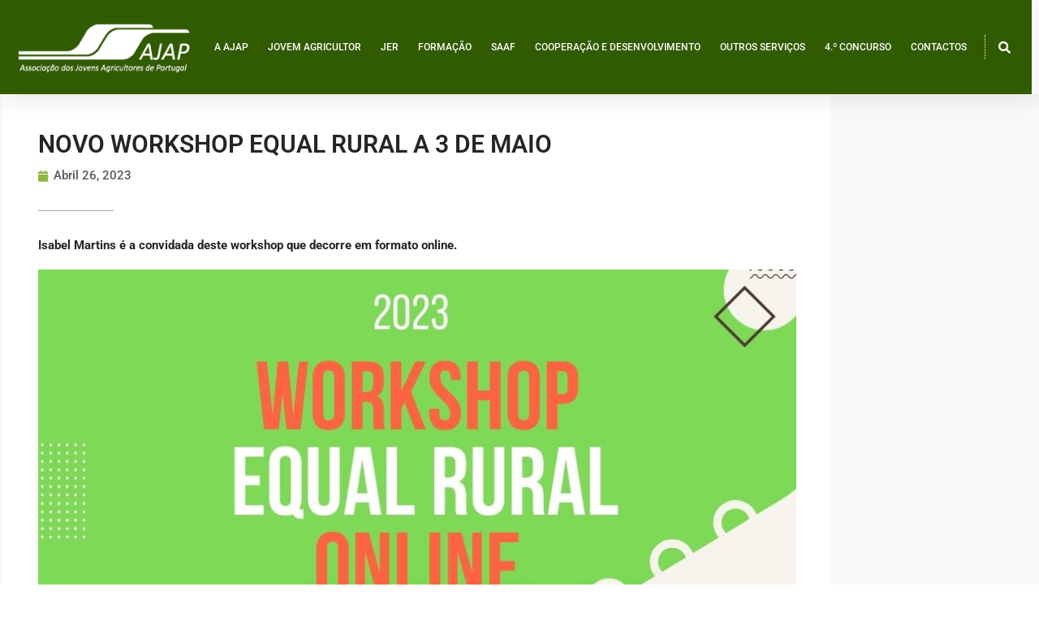

--- FILE ---
content_type: text/html; charset=UTF-8
request_url: https://ajap.pt/novo-workshop-equal-rural-a-3-de-maio/
body_size: 36947
content:
<!DOCTYPE html>
<html lang="pt-PT">
<head>
<meta charset="UTF-8">
<meta name="viewport" content="width=device-width, initial-scale=1">
	<link rel="profile" href="https://gmpg.org/xfn/11"> 
	<title>Novo workshop EQUAL RURAL a 3 de maio &#8211; AJAP</title>
<meta name='robots' content='max-image-preview:large' />
<!--[if lt IE 9]><script>var rfbwp_ie_8 = true;</script><![endif]-->
            <script data-no-defer="1" data-ezscrex="false" data-cfasync="false" data-pagespeed-no-defer data-cookieconsent="ignore">
                var ctPublicFunctions = {"_ajax_nonce":"a7aab48bc7","_rest_nonce":"a92b80e7b5","_ajax_url":"\/wp-admin\/admin-ajax.php","_rest_url":"https:\/\/ajap.pt\/wp-json\/","data__cookies_type":"none","data__ajax_type":"rest","data__bot_detector_enabled":1,"data__frontend_data_log_enabled":1,"cookiePrefix":"","wprocket_detected":false,"host_url":"ajap.pt","text__ee_click_to_select":"Click to select the whole data","text__ee_original_email":"The complete one is","text__ee_got_it":"Got it","text__ee_blocked":"Blocked","text__ee_cannot_connect":"Cannot connect","text__ee_cannot_decode":"Can not decode email. Unknown reason","text__ee_email_decoder":"CleanTalk email decoder","text__ee_wait_for_decoding":"The magic is on the way!","text__ee_decoding_process":"Please wait a few seconds while we decode the contact data."}
            </script>
        
            <script data-no-defer="1" data-ezscrex="false" data-cfasync="false" data-pagespeed-no-defer data-cookieconsent="ignore">
                var ctPublic = {"_ajax_nonce":"a7aab48bc7","settings__forms__check_internal":0,"settings__forms__check_external":0,"settings__forms__force_protection":0,"settings__forms__search_test":1,"settings__forms__wc_add_to_cart":0,"settings__data__bot_detector_enabled":1,"settings__sfw__anti_crawler":0,"blog_home":"https:\/\/ajap.pt\/","pixel__setting":"3","pixel__enabled":true,"pixel__url":"https:\/\/moderate10-v4.cleantalk.org\/pixel\/d988ebf27af81a002a4d80639a798ce9.gif","data__email_check_before_post":1,"data__email_check_exist_post":0,"data__cookies_type":"none","data__key_is_ok":false,"data__visible_fields_required":true,"wl_brandname":"Anti-Spam by CleanTalk","wl_brandname_short":"CleanTalk","ct_checkjs_key":"a751635933fee60824af9f695648b93b313de07466dde95b111896527a8f8b08","emailEncoderPassKey":"aca593ab34cfbb53d6d530c0aa2ce429","bot_detector_forms_excluded":"W10=","advancedCacheExists":false,"varnishCacheExists":false,"wc_ajax_add_to_cart":false,"theRealPerson":{"phrases":{"trpHeading":"The Real Person Badge!","trpContent1":"The commenter acts as a real person and verified as not a bot.","trpContent2":" Anti-Spam by CleanTalk","trpContentLearnMore":"Learn more"},"trpContentLink":"https:\/\/cleantalk.org\/help\/the-real-person?utm_id=&amp;utm_term=&amp;utm_source=admin_side&amp;utm_medium=trp_badge&amp;utm_content=trp_badge_link_click&amp;utm_campaign=apbct_links","imgPersonUrl":"https:\/\/ajap.pt\/wp-content\/plugins\/cleantalk-spam-protect\/css\/images\/real_user.svg","imgShieldUrl":"https:\/\/ajap.pt\/wp-content\/plugins\/cleantalk-spam-protect\/css\/images\/shield.svg"}}
            </script>
        <link rel='dns-prefetch' href='//fd.cleantalk.org' />
<link rel='dns-prefetch' href='//fonts.googleapis.com' />
<link rel="alternate" type="application/rss+xml" title="AJAP &raquo; Feed" href="https://ajap.pt/feed/" />
<link rel="alternate" type="application/rss+xml" title="AJAP &raquo; Feed de comentários" href="https://ajap.pt/comments/feed/" />
<link rel="alternate" title="oEmbed (JSON)" type="application/json+oembed" href="https://ajap.pt/wp-json/oembed/1.0/embed?url=https%3A%2F%2Fajap.pt%2Fnovo-workshop-equal-rural-a-3-de-maio%2F" />
<link rel="alternate" title="oEmbed (XML)" type="text/xml+oembed" href="https://ajap.pt/wp-json/oembed/1.0/embed?url=https%3A%2F%2Fajap.pt%2Fnovo-workshop-equal-rural-a-3-de-maio%2F&#038;format=xml" />
<style id='wp-img-auto-sizes-contain-inline-css'>
img:is([sizes=auto i],[sizes^="auto," i]){contain-intrinsic-size:3000px 1500px}
/*# sourceURL=wp-img-auto-sizes-contain-inline-css */
</style>
<link rel='stylesheet' id='astra-vc-builder-css' href='https://ajap.pt/wp-content/themes/astra/assets/css/minified/compatibility/page-builder/vc-plugin.min.css?ver=4.12.0' media='all' />
<link rel='stylesheet' id='astra-theme-css-css' href='https://ajap.pt/wp-content/themes/astra/assets/css/minified/style.min.css?ver=4.12.0' media='all' />
<style id='astra-theme-css-inline-css'>
.ast-no-sidebar .entry-content .alignfull {margin-left: calc( -50vw + 50%);margin-right: calc( -50vw + 50%);max-width: 100vw;width: 100vw;}.ast-no-sidebar .entry-content .alignwide {margin-left: calc(-41vw + 50%);margin-right: calc(-41vw + 50%);max-width: unset;width: unset;}.ast-no-sidebar .entry-content .alignfull .alignfull,.ast-no-sidebar .entry-content .alignfull .alignwide,.ast-no-sidebar .entry-content .alignwide .alignfull,.ast-no-sidebar .entry-content .alignwide .alignwide,.ast-no-sidebar .entry-content .wp-block-column .alignfull,.ast-no-sidebar .entry-content .wp-block-column .alignwide{width: 100%;margin-left: auto;margin-right: auto;}.wp-block-gallery,.blocks-gallery-grid {margin: 0;}.wp-block-separator {max-width: 100px;}.wp-block-separator.is-style-wide,.wp-block-separator.is-style-dots {max-width: none;}.entry-content .has-2-columns .wp-block-column:first-child {padding-right: 10px;}.entry-content .has-2-columns .wp-block-column:last-child {padding-left: 10px;}@media (max-width: 782px) {.entry-content .wp-block-columns .wp-block-column {flex-basis: 100%;}.entry-content .has-2-columns .wp-block-column:first-child {padding-right: 0;}.entry-content .has-2-columns .wp-block-column:last-child {padding-left: 0;}}body .entry-content .wp-block-latest-posts {margin-left: 0;}body .entry-content .wp-block-latest-posts li {list-style: none;}.ast-no-sidebar .ast-container .entry-content .wp-block-latest-posts {margin-left: 0;}.ast-header-break-point .entry-content .alignwide {margin-left: auto;margin-right: auto;}.entry-content .blocks-gallery-item img {margin-bottom: auto;}.wp-block-pullquote {border-top: 4px solid #555d66;border-bottom: 4px solid #555d66;color: #40464d;}:root{--ast-post-nav-space:0;--ast-container-default-xlg-padding:6.67em;--ast-container-default-lg-padding:5.67em;--ast-container-default-slg-padding:4.34em;--ast-container-default-md-padding:3.34em;--ast-container-default-sm-padding:6.67em;--ast-container-default-xs-padding:2.4em;--ast-container-default-xxs-padding:1.4em;--ast-code-block-background:#EEEEEE;--ast-comment-inputs-background:#FAFAFA;--ast-normal-container-width:1200px;--ast-narrow-container-width:750px;--ast-blog-title-font-weight:normal;--ast-blog-meta-weight:inherit;--ast-global-color-primary:var(--ast-global-color-5);--ast-global-color-secondary:var(--ast-global-color-4);--ast-global-color-alternate-background:var(--ast-global-color-7);--ast-global-color-subtle-background:var(--ast-global-color-6);--ast-bg-style-guide:var( --ast-global-color-secondary,--ast-global-color-5 );--ast-shadow-style-guide:0px 0px 4px 0 #00000057;--ast-global-dark-bg-style:#fff;--ast-global-dark-lfs:#fbfbfb;--ast-widget-bg-color:#fafafa;--ast-wc-container-head-bg-color:#fbfbfb;--ast-title-layout-bg:#eeeeee;--ast-search-border-color:#e7e7e7;--ast-lifter-hover-bg:#e6e6e6;--ast-gallery-block-color:#000;--srfm-color-input-label:var(--ast-global-color-2);}html{font-size:93.75%;}a,.page-title{color:#8dc100;}a:hover,a:focus{color:#8dc100;}body,button,input,select,textarea,.ast-button,.ast-custom-button{font-family:'Raleway',sans-serif;font-weight:400;font-size:15px;font-size:1rem;line-height:var(--ast-body-line-height,1.69em);text-transform:none;}blockquote{color:#000000;}p,.entry-content p{margin-bottom:0.54em;}h1,h2,h3,h4,h5,h6,.entry-content :where(h1,h2,h3,h4,h5,h6),.site-title,.site-title a{font-family:'Roboto',sans-serif;font-weight:500;text-transform:none;}.ast-site-identity .site-title a{color:var(--ast-global-color-2);}.site-title{font-size:20px;font-size:1.3333333333333rem;display:none;}header .custom-logo-link img{max-width:280px;width:280px;}.astra-logo-svg{width:280px;}.site-header .site-description{font-size:12px;font-size:0.8rem;display:none;}.entry-title{font-size:30px;font-size:2rem;}.archive .ast-article-post .ast-article-inner,.blog .ast-article-post .ast-article-inner,.archive .ast-article-post .ast-article-inner:hover,.blog .ast-article-post .ast-article-inner:hover{overflow:hidden;}h1,.entry-content :where(h1){font-size:50px;font-size:3.3333333333333rem;font-family:'Roboto',sans-serif;line-height:1.4em;text-transform:none;}h2,.entry-content :where(h2){font-size:42px;font-size:2.8rem;font-family:'Roboto',sans-serif;line-height:1.3em;text-transform:none;}h3,.entry-content :where(h3){font-size:30px;font-size:2rem;font-family:'Roboto',sans-serif;line-height:1.3em;text-transform:none;}h4,.entry-content :where(h4){font-size:20px;font-size:1.3333333333333rem;line-height:1.2em;font-family:'Roboto',sans-serif;text-transform:none;}h5,.entry-content :where(h5){font-size:18px;font-size:1.2rem;line-height:1.2em;font-family:'Roboto',sans-serif;text-transform:none;}h6,.entry-content :where(h6){font-size:15px;font-size:1rem;line-height:1.25em;font-family:'Roboto',sans-serif;text-transform:none;}::selection{background-color:#8dc100;color:#000000;}body,h1,h2,h3,h4,h5,h6,.entry-title a,.entry-content :where(h1,h2,h3,h4,h5,h6){color:#212121;}.tagcloud a:hover,.tagcloud a:focus,.tagcloud a.current-item{color:#000000;border-color:#8dc100;background-color:#8dc100;}input:focus,input[type="text"]:focus,input[type="email"]:focus,input[type="url"]:focus,input[type="password"]:focus,input[type="reset"]:focus,input[type="search"]:focus,textarea:focus{border-color:#8dc100;}input[type="radio"]:checked,input[type=reset],input[type="checkbox"]:checked,input[type="checkbox"]:hover:checked,input[type="checkbox"]:focus:checked,input[type=range]::-webkit-slider-thumb{border-color:#8dc100;background-color:#8dc100;box-shadow:none;}.site-footer a:hover + .post-count,.site-footer a:focus + .post-count{background:#8dc100;border-color:#8dc100;}.single .nav-links .nav-previous,.single .nav-links .nav-next{color:#8dc100;}.entry-meta,.entry-meta *{line-height:1.45;color:#8dc100;}.entry-meta a:not(.ast-button):hover,.entry-meta a:not(.ast-button):hover *,.entry-meta a:not(.ast-button):focus,.entry-meta a:not(.ast-button):focus *,.page-links > .page-link,.page-links .page-link:hover,.post-navigation a:hover{color:#8dc100;}#cat option,.secondary .calendar_wrap thead a,.secondary .calendar_wrap thead a:visited{color:#8dc100;}.secondary .calendar_wrap #today,.ast-progress-val span{background:#8dc100;}.secondary a:hover + .post-count,.secondary a:focus + .post-count{background:#8dc100;border-color:#8dc100;}.calendar_wrap #today > a{color:#000000;}.page-links .page-link,.single .post-navigation a{color:#8dc100;}.ast-header-break-point .main-header-bar .ast-button-wrap .menu-toggle{border-radius:100px;}.ast-search-menu-icon .search-form button.search-submit{padding:0 4px;}.ast-search-menu-icon form.search-form{padding-right:0;}.ast-header-search .ast-search-menu-icon.ast-dropdown-active .search-form,.ast-header-search .ast-search-menu-icon.ast-dropdown-active .search-field:focus{transition:all 0.2s;}.search-form input.search-field:focus{outline:none;}.widget-title,.widget .wp-block-heading{font-size:21px;font-size:1.4rem;color:#212121;}.ast-search-menu-icon.slide-search a:focus-visible:focus-visible,.astra-search-icon:focus-visible,#close:focus-visible,a:focus-visible,.ast-menu-toggle:focus-visible,.site .skip-link:focus-visible,.wp-block-loginout input:focus-visible,.wp-block-search.wp-block-search__button-inside .wp-block-search__inside-wrapper,.ast-header-navigation-arrow:focus-visible,.ast-orders-table__row .ast-orders-table__cell:focus-visible,a#ast-apply-coupon:focus-visible,#ast-apply-coupon:focus-visible,#close:focus-visible,.button.search-submit:focus-visible,#search_submit:focus,.normal-search:focus-visible,.ast-header-account-wrap:focus-visible,.astra-cart-drawer-close:focus,.ast-single-variation:focus,.ast-button:focus,.ast-builder-button-wrap:has(.ast-custom-button-link:focus),.ast-builder-button-wrap .ast-custom-button-link:focus{outline-style:dotted;outline-color:inherit;outline-width:thin;}input:focus,input[type="text"]:focus,input[type="email"]:focus,input[type="url"]:focus,input[type="password"]:focus,input[type="reset"]:focus,input[type="search"]:focus,input[type="number"]:focus,textarea:focus,.wp-block-search__input:focus,[data-section="section-header-mobile-trigger"] .ast-button-wrap .ast-mobile-menu-trigger-minimal:focus,.ast-mobile-popup-drawer.active .menu-toggle-close:focus,#ast-scroll-top:focus,#coupon_code:focus,#ast-coupon-code:focus{border-style:dotted;border-color:inherit;border-width:thin;}input{outline:none;}.main-header-menu .menu-link,.ast-header-custom-item a{color:#212121;}.main-header-menu .menu-item:hover > .menu-link,.main-header-menu .menu-item:hover > .ast-menu-toggle,.main-header-menu .ast-masthead-custom-menu-items a:hover,.main-header-menu .menu-item.focus > .menu-link,.main-header-menu .menu-item.focus > .ast-menu-toggle,.main-header-menu .current-menu-item > .menu-link,.main-header-menu .current-menu-ancestor > .menu-link,.main-header-menu .current-menu-item > .ast-menu-toggle,.main-header-menu .current-menu-ancestor > .ast-menu-toggle{color:#8dc100;}.header-main-layout-3 .ast-main-header-bar-alignment{margin-right:auto;}.header-main-layout-2 .site-header-section-left .ast-site-identity{text-align:left;}.ast-logo-title-inline .site-logo-img{padding-right:1em;}.site-logo-img img{ transition:all 0.2s linear;}body .ast-oembed-container *{position:absolute;top:0;width:100%;height:100%;left:0;}body .wp-block-embed-pocket-casts .ast-oembed-container *{position:unset;}.ast-header-break-point .ast-mobile-menu-buttons-minimal.menu-toggle{background:transparent;color:#8dc100;}.ast-header-break-point .ast-mobile-menu-buttons-outline.menu-toggle{background:transparent;border:1px solid #8dc100;color:#8dc100;}.ast-header-break-point .ast-mobile-menu-buttons-fill.menu-toggle{background:#8dc100;color:#000000;}.ast-single-post-featured-section + article {margin-top: 2em;}.site-content .ast-single-post-featured-section img {width: 100%;overflow: hidden;object-fit: cover;}.site > .ast-single-related-posts-container {margin-top: 0;}@media (min-width: 769px) {.ast-desktop .ast-container--narrow {max-width: var(--ast-narrow-container-width);margin: 0 auto;}}.ast-page-builder-template .hentry {margin: 0;}.ast-page-builder-template .site-content > .ast-container {max-width: 100%;padding: 0;}.ast-page-builder-template .site .site-content #primary {padding: 0;margin: 0;}.ast-page-builder-template .no-results {text-align: center;margin: 4em auto;}.ast-page-builder-template .ast-pagination {padding: 2em;}.ast-page-builder-template .entry-header.ast-no-title.ast-no-thumbnail {margin-top: 0;}.ast-page-builder-template .entry-header.ast-header-without-markup {margin-top: 0;margin-bottom: 0;}.ast-page-builder-template .entry-header.ast-no-title.ast-no-meta {margin-bottom: 0;}.ast-page-builder-template.single .post-navigation {padding-bottom: 2em;}.ast-page-builder-template.single-post .site-content > .ast-container {max-width: 100%;}.ast-page-builder-template .entry-header {margin-top: 4em;margin-left: auto;margin-right: auto;padding-left: 20px;padding-right: 20px;}.single.ast-page-builder-template .entry-header {padding-left: 20px;padding-right: 20px;}.ast-page-builder-template .ast-archive-description {margin: 4em auto 0;padding-left: 20px;padding-right: 20px;}.ast-page-builder-template.ast-no-sidebar .entry-content .alignwide {margin-left: 0;margin-right: 0;}.ast-small-footer{color:rgba(255,255,255,0.75);}.ast-small-footer > .ast-footer-overlay{background-color:#000000;;}.ast-small-footer a{color:rgba(255,255,255,0.75);}.ast-small-footer a:hover{color:#ffffff;}.footer-adv .footer-adv-overlay{border-top-style:solid;border-top-color:#7a7a7a;}@media( max-width: 420px ) {.single .nav-links .nav-previous,.single .nav-links .nav-next {width: 100%;text-align: center;}}.wp-block-buttons.aligncenter{justify-content:center;}@media (max-width:782px){.entry-content .wp-block-columns .wp-block-column{margin-left:0px;}}.wp-block-image.aligncenter{margin-left:auto;margin-right:auto;}.wp-block-table.aligncenter{margin-left:auto;margin-right:auto;}.wp-block-buttons .wp-block-button.is-style-outline .wp-block-button__link.wp-element-button,.ast-outline-button,.wp-block-uagb-buttons-child .uagb-buttons-repeater.ast-outline-button{border-color:#8dc100;border-top-width:2px;border-right-width:2px;border-bottom-width:2px;border-left-width:2px;font-family:'Montserrat',sans-serif;font-weight:inherit;font-size:15px;font-size:1rem;line-height:1em;border-top-left-radius:0px;border-top-right-radius:0px;border-bottom-right-radius:0px;border-bottom-left-radius:0px;}.wp-block-button.is-style-outline .wp-block-button__link:hover,.wp-block-buttons .wp-block-button.is-style-outline .wp-block-button__link:focus,.wp-block-buttons .wp-block-button.is-style-outline > .wp-block-button__link:not(.has-text-color):hover,.wp-block-buttons .wp-block-button.wp-block-button__link.is-style-outline:not(.has-text-color):hover,.ast-outline-button:hover,.ast-outline-button:focus,.wp-block-uagb-buttons-child .uagb-buttons-repeater.ast-outline-button:hover,.wp-block-uagb-buttons-child .uagb-buttons-repeater.ast-outline-button:focus{background-color:#8dc100;}.wp-block-button .wp-block-button__link.wp-element-button.is-style-outline:not(.has-background),.wp-block-button.is-style-outline>.wp-block-button__link.wp-element-button:not(.has-background),.ast-outline-button{background-color:#8dc100;}.entry-content[data-ast-blocks-layout] > figure{margin-bottom:1em;}.elementor-widget-container .elementor-loop-container .e-loop-item[data-elementor-type="loop-item"]{width:100%;}@media (max-width:768px){.ast-left-sidebar #content > .ast-container{display:flex;flex-direction:column-reverse;width:100%;}.ast-separate-container .ast-article-post,.ast-separate-container .ast-article-single{padding:1.5em 2.14em;}.ast-author-box img.avatar{margin:20px 0 0 0;}}@media (min-width:769px){.ast-separate-container.ast-right-sidebar #primary,.ast-separate-container.ast-left-sidebar #primary{border:0;}.search-no-results.ast-separate-container #primary{margin-bottom:4em;}}.elementor-widget-button .elementor-button{border-style:solid;text-decoration:none;border-top-width:0;border-right-width:0;border-left-width:0;border-bottom-width:0;}body .elementor-button.elementor-size-sm,body .elementor-button.elementor-size-xs,body .elementor-button.elementor-size-md,body .elementor-button.elementor-size-lg,body .elementor-button.elementor-size-xl,body .elementor-button{border-top-left-radius:0px;border-top-right-radius:0px;border-bottom-right-radius:0px;border-bottom-left-radius:0px;padding-top:16px;padding-right:30px;padding-bottom:16px;padding-left:30px;}.elementor-widget-button .elementor-button{border-color:#8dc100;background-color:#8dc100;}.elementor-widget-button .elementor-button:hover,.elementor-widget-button .elementor-button:focus{color:rgba(255,255,255,0.75);background-color:#8dc100;border-color:#8dc100;}.wp-block-button .wp-block-button__link ,.elementor-widget-button .elementor-button{color:#ffffff;}.elementor-widget-button .elementor-button{font-family:'Montserrat',sans-serif;font-size:15px;font-size:1rem;line-height:1em;text-transform:capitalize;}body .elementor-button.elementor-size-sm,body .elementor-button.elementor-size-xs,body .elementor-button.elementor-size-md,body .elementor-button.elementor-size-lg,body .elementor-button.elementor-size-xl,body .elementor-button{font-size:15px;font-size:1rem;}.wp-block-button .wp-block-button__link:hover,.wp-block-button .wp-block-button__link:focus{color:rgba(255,255,255,0.75);background-color:#8dc100;border-color:#8dc100;}.elementor-widget-heading h1.elementor-heading-title{line-height:1.4em;}.elementor-widget-heading h2.elementor-heading-title{line-height:1.3em;}.elementor-widget-heading h3.elementor-heading-title{line-height:1.3em;}.elementor-widget-heading h4.elementor-heading-title{line-height:1.2em;}.elementor-widget-heading h5.elementor-heading-title{line-height:1.2em;}.elementor-widget-heading h6.elementor-heading-title{line-height:1.25em;}.wp-block-button .wp-block-button__link{border-top-width:0;border-right-width:0;border-left-width:0;border-bottom-width:0;border-color:#8dc100;background-color:#8dc100;color:#ffffff;font-family:'Montserrat',sans-serif;font-weight:inherit;line-height:1em;text-transform:capitalize;font-size:15px;font-size:1rem;border-top-left-radius:0px;border-top-right-radius:0px;border-bottom-right-radius:0px;border-bottom-left-radius:0px;padding-top:16px;padding-right:30px;padding-bottom:16px;padding-left:30px;}.menu-toggle,button,.ast-button,.ast-custom-button,.button,input#submit,input[type="button"],input[type="submit"],input[type="reset"]{border-style:solid;border-top-width:0;border-right-width:0;border-left-width:0;border-bottom-width:0;color:#ffffff;border-color:#8dc100;background-color:#8dc100;padding-top:16px;padding-right:30px;padding-bottom:16px;padding-left:30px;font-family:'Montserrat',sans-serif;font-weight:inherit;font-size:15px;font-size:1rem;line-height:1em;text-transform:capitalize;border-top-left-radius:0px;border-top-right-radius:0px;border-bottom-right-radius:0px;border-bottom-left-radius:0px;}button:focus,.menu-toggle:hover,button:hover,.ast-button:hover,.ast-custom-button:hover .button:hover,.ast-custom-button:hover ,input[type=reset]:hover,input[type=reset]:focus,input#submit:hover,input#submit:focus,input[type="button"]:hover,input[type="button"]:focus,input[type="submit"]:hover,input[type="submit"]:focus{color:rgba(255,255,255,0.75);background-color:#8dc100;border-color:#8dc100;}@media (max-width:768px){.ast-mobile-header-stack .main-header-bar .ast-search-menu-icon{display:inline-block;}.ast-header-break-point.ast-header-custom-item-outside .ast-mobile-header-stack .main-header-bar .ast-search-icon{margin:0;}.ast-comment-avatar-wrap img{max-width:2.5em;}.ast-comment-meta{padding:0 1.8888em 1.3333em;}.ast-separate-container .ast-comment-list li.depth-1{padding:1.5em 2.14em;}.ast-separate-container .comment-respond{padding:2em 2.14em;}}@media (min-width:544px){.ast-container{max-width:100%;}}@media (max-width:544px){.ast-separate-container .ast-article-post,.ast-separate-container .ast-article-single,.ast-separate-container .comments-title,.ast-separate-container .ast-archive-description{padding:1.5em 1em;}.ast-separate-container #content .ast-container{padding-left:0.54em;padding-right:0.54em;}.ast-separate-container .ast-comment-list .bypostauthor{padding:.5em;}.ast-search-menu-icon.ast-dropdown-active .search-field{width:170px;}.site-branding img,.site-header .site-logo-img .custom-logo-link img{max-width:100%;}}.main-header-bar .button-custom-menu-item .ast-custom-button-link .ast-custom-button,.ast-theme-transparent-header .main-header-bar .button-custom-menu-item .ast-custom-button-link .ast-custom-button{font-family:inherit;font-weight:inherit;line-height:1;}.main-header-bar .button-custom-menu-item .ast-custom-button-link .ast-custom-button{color:#ffffff;background-color:#8dc100;border-top-left-radius:0px;border-top-right-radius:0px;border-bottom-right-radius:0px;border-bottom-left-radius:0px;border-style:solid;border-top-width:0px;border-right-width:0px;border-left-width:0px;border-bottom-width:0px;}.main-header-bar .button-custom-menu-item .ast-custom-button-link .ast-custom-button:hover{color:rgba(255,255,255,0.75);background-color:#8dc100;}.ast-theme-transparent-header .main-header-bar .button-custom-menu-item .ast-custom-button-link .ast-custom-button{border-style:solid;}@media (min-width:769px){.ast-small-footer .ast-container{max-width:100%;padding-left:35px;padding-right:35px;}} #ast-mobile-header .ast-site-header-cart-li a{pointer-events:none;}body,.ast-separate-container{background-color:#ffffff;background-image:none;}.ast-no-sidebar.ast-separate-container .entry-content .alignfull {margin-left: -6.67em;margin-right: -6.67em;width: auto;}@media (max-width: 1200px) {.ast-no-sidebar.ast-separate-container .entry-content .alignfull {margin-left: -2.4em;margin-right: -2.4em;}}@media (max-width: 768px) {.ast-no-sidebar.ast-separate-container .entry-content .alignfull {margin-left: -2.14em;margin-right: -2.14em;}}@media (max-width: 544px) {.ast-no-sidebar.ast-separate-container .entry-content .alignfull {margin-left: -1em;margin-right: -1em;}}.ast-no-sidebar.ast-separate-container .entry-content .alignwide {margin-left: -20px;margin-right: -20px;}.ast-no-sidebar.ast-separate-container .entry-content .wp-block-column .alignfull,.ast-no-sidebar.ast-separate-container .entry-content .wp-block-column .alignwide {margin-left: auto;margin-right: auto;width: 100%;}@media (max-width:768px){.site-title{font-size:18px;font-size:1.2rem;display:none;}.site-header .site-description{font-size:12px;font-size:0.8rem;display:none;}h1,.entry-content :where(h1){font-size:40px;}h2,.entry-content :where(h2){font-size:35px;}h3,.entry-content :where(h3){font-size:25px;}}@media (max-width:544px){.site-title{font-size:14px;font-size:0.93333333333333rem;display:none;}.site-header .site-description{font-size:11px;font-size:0.73333333333333rem;display:none;}h1,.entry-content :where(h1){font-size:30px;}h2,.entry-content :where(h2){font-size:25px;}h3,.entry-content :where(h3){font-size:25px;}h5,.entry-content :where(h5){font-size:14px;font-size:0.93333333333333rem;}header .custom-logo-link img,.ast-header-break-point .site-branding img,.ast-header-break-point .custom-logo-link img{max-width:50px;width:50px;}.astra-logo-svg{width:50px;}.ast-header-break-point .site-logo-img .custom-mobile-logo-link img{max-width:50px;}}@media (max-width:768px){html{font-size:85.5%;}}@media (max-width:544px){html{font-size:85.5%;}}@media (min-width:769px){.ast-container{max-width:1240px;}}@font-face {font-family: "Astra";src: url(https://ajap.pt/wp-content/themes/astra/assets/fonts/astra.woff) format("woff"),url(https://ajap.pt/wp-content/themes/astra/assets/fonts/astra.ttf) format("truetype"),url(https://ajap.pt/wp-content/themes/astra/assets/fonts/astra.svg#astra) format("svg");font-weight: normal;font-style: normal;font-display: fallback;}@media (max-width:921px) {.main-header-bar .main-header-bar-navigation{display:none;}}.ast-desktop .main-header-menu.submenu-with-border .sub-menu,.ast-desktop .main-header-menu.submenu-with-border .astra-full-megamenu-wrapper{border-color:#eaeaea;}.ast-desktop .main-header-menu.submenu-with-border .sub-menu{border-style:solid;}.ast-desktop .main-header-menu.submenu-with-border .sub-menu .sub-menu{top:-0px;}.ast-desktop .main-header-menu.submenu-with-border .sub-menu .menu-link,.ast-desktop .main-header-menu.submenu-with-border .children .menu-link{border-bottom-width:0px;border-style:solid;border-color:#eaeaea;}@media (min-width:769px){.main-header-menu .sub-menu .menu-item.ast-left-align-sub-menu:hover > .sub-menu,.main-header-menu .sub-menu .menu-item.ast-left-align-sub-menu.focus > .sub-menu{margin-left:-0px;}}.site .comments-area{padding-bottom:3em;}.ast-header-break-point .main-navigation ul .button-custom-menu-item .menu-link {padding: 0 20px;display: inline-block;width: 100%;border-bottom-width: 1px;border-style: solid;border-color: #eaeaea;}.button-custom-menu-item .ast-custom-button-link .ast-custom-button {font-size: inherit;font-family: inherit;font-weight: inherit;}.button-custom-menu-item .ast-custom-button-link .ast-custom-button:hover {transition: all 0.1s ease-in-out;}.ast-header-break-point.ast-header-custom-item-inside .main-header-bar .main-header-bar-navigation .ast-search-icon {display: none;}.ast-header-break-point.ast-header-custom-item-inside .main-header-bar .ast-search-menu-icon .search-form {padding: 0;display: block;overflow: hidden;}.ast-header-break-point .ast-header-custom-item .widget:last-child {margin-bottom: 1em;}.ast-header-custom-item .widget {margin: 0.5em;display: inline-block;vertical-align: middle;}.ast-header-custom-item .widget p {margin-bottom: 0;}.ast-header-custom-item .widget li {width: auto;}.ast-header-custom-item-inside .button-custom-menu-item .menu-link {display: none;}.ast-header-custom-item-inside.ast-header-break-point .button-custom-menu-item .ast-custom-button-link {display: none;}.ast-header-custom-item-inside.ast-header-break-point .button-custom-menu-item .menu-link {display: block;}.ast-header-break-point.ast-header-custom-item-outside .main-header-bar .ast-search-icon {margin-right: 1em;}.ast-header-break-point.ast-header-custom-item-inside .main-header-bar .ast-search-menu-icon .search-field,.ast-header-break-point.ast-header-custom-item-inside .main-header-bar .ast-search-menu-icon.ast-inline-search .search-field {width: 100%;padding-right: 5.5em;}.ast-header-break-point.ast-header-custom-item-inside .main-header-bar .ast-search-menu-icon .search-submit {display: block;position: absolute;height: 100%;top: 0;right: 0;padding: 0 1em;border-radius: 0;}.ast-header-break-point .ast-header-custom-item .ast-masthead-custom-menu-items {padding-left: 20px;padding-right: 20px;margin-bottom: 1em;margin-top: 1em;}.ast-header-custom-item-inside.ast-header-break-point .button-custom-menu-item {padding-left: 0;padding-right: 0;margin-top: 0;margin-bottom: 0;}.astra-icon-down_arrow::after {content: "\e900";font-family: Astra;}.astra-icon-close::after {content: "\e5cd";font-family: Astra;}.astra-icon-drag_handle::after {content: "\e25d";font-family: Astra;}.astra-icon-format_align_justify::after {content: "\e235";font-family: Astra;}.astra-icon-menu::after {content: "\e5d2";font-family: Astra;}.astra-icon-reorder::after {content: "\e8fe";font-family: Astra;}.astra-icon-search::after {content: "\e8b6";font-family: Astra;}.astra-icon-zoom_in::after {content: "\e56b";font-family: Astra;}.astra-icon-check-circle::after {content: "\e901";font-family: Astra;}.astra-icon-shopping-cart::after {content: "\f07a";font-family: Astra;}.astra-icon-shopping-bag::after {content: "\f290";font-family: Astra;}.astra-icon-shopping-basket::after {content: "\f291";font-family: Astra;}.astra-icon-circle-o::after {content: "\e903";font-family: Astra;}.astra-icon-certificate::after {content: "\e902";font-family: Astra;}blockquote {padding: 1.2em;}:root .has-ast-global-color-0-color{color:var(--ast-global-color-0);}:root .has-ast-global-color-0-background-color{background-color:var(--ast-global-color-0);}:root .wp-block-button .has-ast-global-color-0-color{color:var(--ast-global-color-0);}:root .wp-block-button .has-ast-global-color-0-background-color{background-color:var(--ast-global-color-0);}:root .has-ast-global-color-1-color{color:var(--ast-global-color-1);}:root .has-ast-global-color-1-background-color{background-color:var(--ast-global-color-1);}:root .wp-block-button .has-ast-global-color-1-color{color:var(--ast-global-color-1);}:root .wp-block-button .has-ast-global-color-1-background-color{background-color:var(--ast-global-color-1);}:root .has-ast-global-color-2-color{color:var(--ast-global-color-2);}:root .has-ast-global-color-2-background-color{background-color:var(--ast-global-color-2);}:root .wp-block-button .has-ast-global-color-2-color{color:var(--ast-global-color-2);}:root .wp-block-button .has-ast-global-color-2-background-color{background-color:var(--ast-global-color-2);}:root .has-ast-global-color-3-color{color:var(--ast-global-color-3);}:root .has-ast-global-color-3-background-color{background-color:var(--ast-global-color-3);}:root .wp-block-button .has-ast-global-color-3-color{color:var(--ast-global-color-3);}:root .wp-block-button .has-ast-global-color-3-background-color{background-color:var(--ast-global-color-3);}:root .has-ast-global-color-4-color{color:var(--ast-global-color-4);}:root .has-ast-global-color-4-background-color{background-color:var(--ast-global-color-4);}:root .wp-block-button .has-ast-global-color-4-color{color:var(--ast-global-color-4);}:root .wp-block-button .has-ast-global-color-4-background-color{background-color:var(--ast-global-color-4);}:root .has-ast-global-color-5-color{color:var(--ast-global-color-5);}:root .has-ast-global-color-5-background-color{background-color:var(--ast-global-color-5);}:root .wp-block-button .has-ast-global-color-5-color{color:var(--ast-global-color-5);}:root .wp-block-button .has-ast-global-color-5-background-color{background-color:var(--ast-global-color-5);}:root .has-ast-global-color-6-color{color:var(--ast-global-color-6);}:root .has-ast-global-color-6-background-color{background-color:var(--ast-global-color-6);}:root .wp-block-button .has-ast-global-color-6-color{color:var(--ast-global-color-6);}:root .wp-block-button .has-ast-global-color-6-background-color{background-color:var(--ast-global-color-6);}:root .has-ast-global-color-7-color{color:var(--ast-global-color-7);}:root .has-ast-global-color-7-background-color{background-color:var(--ast-global-color-7);}:root .wp-block-button .has-ast-global-color-7-color{color:var(--ast-global-color-7);}:root .wp-block-button .has-ast-global-color-7-background-color{background-color:var(--ast-global-color-7);}:root .has-ast-global-color-8-color{color:var(--ast-global-color-8);}:root .has-ast-global-color-8-background-color{background-color:var(--ast-global-color-8);}:root .wp-block-button .has-ast-global-color-8-color{color:var(--ast-global-color-8);}:root .wp-block-button .has-ast-global-color-8-background-color{background-color:var(--ast-global-color-8);}:root{--ast-global-color-0:#0170B9;--ast-global-color-1:#3a3a3a;--ast-global-color-2:#3a3a3a;--ast-global-color-3:#4B4F58;--ast-global-color-4:#F5F5F5;--ast-global-color-5:#FFFFFF;--ast-global-color-6:#E5E5E5;--ast-global-color-7:#424242;--ast-global-color-8:#000000;}:root {--ast-border-color : #dddddd;}#masthead .ast-container,.ast-header-breadcrumb .ast-container{max-width:100%;padding-left:35px;padding-right:35px;}@media (max-width:921px){#masthead .ast-container,.ast-header-breadcrumb .ast-container{padding-left:20px;padding-right:20px;}}.ast-header-break-point .main-navigation ul .button-custom-menu-item .menu-link {padding: 0 20px;display: inline-block;width: 100%;border-bottom-width: 1px;border-style: solid;border-color: #eaeaea;}.button-custom-menu-item .ast-custom-button-link .ast-custom-button {font-size: inherit;font-family: inherit;font-weight: inherit;}.button-custom-menu-item .ast-custom-button-link .ast-custom-button:hover {transition: all 0.1s ease-in-out;}.ast-header-break-point.ast-header-custom-item-inside .main-header-bar .main-header-bar-navigation .ast-search-icon {display: none;}.ast-header-break-point.ast-header-custom-item-inside .main-header-bar .ast-search-menu-icon .search-form {padding: 0;display: block;overflow: hidden;}.ast-header-break-point .ast-header-custom-item .widget:last-child {margin-bottom: 1em;}.ast-header-custom-item .widget {margin: 0.5em;display: inline-block;vertical-align: middle;}.ast-header-custom-item .widget p {margin-bottom: 0;}.ast-header-custom-item .widget li {width: auto;}.ast-header-custom-item-inside .button-custom-menu-item .menu-link {display: none;}.ast-header-custom-item-inside.ast-header-break-point .button-custom-menu-item .ast-custom-button-link {display: none;}.ast-header-custom-item-inside.ast-header-break-point .button-custom-menu-item .menu-link {display: block;}.ast-header-break-point.ast-header-custom-item-outside .main-header-bar .ast-search-icon {margin-right: 1em;}.ast-header-break-point.ast-header-custom-item-inside .main-header-bar .ast-search-menu-icon .search-field,.ast-header-break-point.ast-header-custom-item-inside .main-header-bar .ast-search-menu-icon.ast-inline-search .search-field {width: 100%;padding-right: 5.5em;}.ast-header-break-point.ast-header-custom-item-inside .main-header-bar .ast-search-menu-icon .search-submit {display: block;position: absolute;height: 100%;top: 0;right: 0;padding: 0 1em;border-radius: 0;}.ast-header-break-point .ast-header-custom-item .ast-masthead-custom-menu-items {padding-left: 20px;padding-right: 20px;margin-bottom: 1em;margin-top: 1em;}.ast-header-custom-item-inside.ast-header-break-point .button-custom-menu-item {padding-left: 0;padding-right: 0;margin-top: 0;margin-bottom: 0;}.astra-icon-down_arrow::after {content: "\e900";font-family: Astra;}.astra-icon-close::after {content: "\e5cd";font-family: Astra;}.astra-icon-drag_handle::after {content: "\e25d";font-family: Astra;}.astra-icon-format_align_justify::after {content: "\e235";font-family: Astra;}.astra-icon-menu::after {content: "\e5d2";font-family: Astra;}.astra-icon-reorder::after {content: "\e8fe";font-family: Astra;}.astra-icon-search::after {content: "\e8b6";font-family: Astra;}.astra-icon-zoom_in::after {content: "\e56b";font-family: Astra;}.astra-icon-check-circle::after {content: "\e901";font-family: Astra;}.astra-icon-shopping-cart::after {content: "\f07a";font-family: Astra;}.astra-icon-shopping-bag::after {content: "\f290";font-family: Astra;}.astra-icon-shopping-basket::after {content: "\f291";font-family: Astra;}.astra-icon-circle-o::after {content: "\e903";font-family: Astra;}.astra-icon-certificate::after {content: "\e902";font-family: Astra;}blockquote {padding: 1.2em;}:root .has-ast-global-color-0-color{color:var(--ast-global-color-0);}:root .has-ast-global-color-0-background-color{background-color:var(--ast-global-color-0);}:root .wp-block-button .has-ast-global-color-0-color{color:var(--ast-global-color-0);}:root .wp-block-button .has-ast-global-color-0-background-color{background-color:var(--ast-global-color-0);}:root .has-ast-global-color-1-color{color:var(--ast-global-color-1);}:root .has-ast-global-color-1-background-color{background-color:var(--ast-global-color-1);}:root .wp-block-button .has-ast-global-color-1-color{color:var(--ast-global-color-1);}:root .wp-block-button .has-ast-global-color-1-background-color{background-color:var(--ast-global-color-1);}:root .has-ast-global-color-2-color{color:var(--ast-global-color-2);}:root .has-ast-global-color-2-background-color{background-color:var(--ast-global-color-2);}:root .wp-block-button .has-ast-global-color-2-color{color:var(--ast-global-color-2);}:root .wp-block-button .has-ast-global-color-2-background-color{background-color:var(--ast-global-color-2);}:root .has-ast-global-color-3-color{color:var(--ast-global-color-3);}:root .has-ast-global-color-3-background-color{background-color:var(--ast-global-color-3);}:root .wp-block-button .has-ast-global-color-3-color{color:var(--ast-global-color-3);}:root .wp-block-button .has-ast-global-color-3-background-color{background-color:var(--ast-global-color-3);}:root .has-ast-global-color-4-color{color:var(--ast-global-color-4);}:root .has-ast-global-color-4-background-color{background-color:var(--ast-global-color-4);}:root .wp-block-button .has-ast-global-color-4-color{color:var(--ast-global-color-4);}:root .wp-block-button .has-ast-global-color-4-background-color{background-color:var(--ast-global-color-4);}:root .has-ast-global-color-5-color{color:var(--ast-global-color-5);}:root .has-ast-global-color-5-background-color{background-color:var(--ast-global-color-5);}:root .wp-block-button .has-ast-global-color-5-color{color:var(--ast-global-color-5);}:root .wp-block-button .has-ast-global-color-5-background-color{background-color:var(--ast-global-color-5);}:root .has-ast-global-color-6-color{color:var(--ast-global-color-6);}:root .has-ast-global-color-6-background-color{background-color:var(--ast-global-color-6);}:root .wp-block-button .has-ast-global-color-6-color{color:var(--ast-global-color-6);}:root .wp-block-button .has-ast-global-color-6-background-color{background-color:var(--ast-global-color-6);}:root .has-ast-global-color-7-color{color:var(--ast-global-color-7);}:root .has-ast-global-color-7-background-color{background-color:var(--ast-global-color-7);}:root .wp-block-button .has-ast-global-color-7-color{color:var(--ast-global-color-7);}:root .wp-block-button .has-ast-global-color-7-background-color{background-color:var(--ast-global-color-7);}:root .has-ast-global-color-8-color{color:var(--ast-global-color-8);}:root .has-ast-global-color-8-background-color{background-color:var(--ast-global-color-8);}:root .wp-block-button .has-ast-global-color-8-color{color:var(--ast-global-color-8);}:root .wp-block-button .has-ast-global-color-8-background-color{background-color:var(--ast-global-color-8);}:root{--ast-global-color-0:#0170B9;--ast-global-color-1:#3a3a3a;--ast-global-color-2:#3a3a3a;--ast-global-color-3:#4B4F58;--ast-global-color-4:#F5F5F5;--ast-global-color-5:#FFFFFF;--ast-global-color-6:#E5E5E5;--ast-global-color-7:#424242;--ast-global-color-8:#000000;}:root {--ast-border-color : #dddddd;}#masthead .ast-container,.ast-header-breadcrumb .ast-container{max-width:100%;padding-left:35px;padding-right:35px;}@media (max-width:921px){#masthead .ast-container,.ast-header-breadcrumb .ast-container{padding-left:20px;padding-right:20px;}}.ast-single-entry-banner {-js-display: flex;display: flex;flex-direction: column;justify-content: center;text-align: center;position: relative;background: var(--ast-title-layout-bg);}.ast-single-entry-banner[data-banner-layout="layout-1"] {max-width: 1200px;background: inherit;padding: 20px 0;}.ast-single-entry-banner[data-banner-width-type="custom"] {margin: 0 auto;width: 100%;}.ast-single-entry-banner + .site-content .entry-header {margin-bottom: 0;}.site .ast-author-avatar {--ast-author-avatar-size: ;}a.ast-underline-text {text-decoration: underline;}.ast-container > .ast-terms-link {position: relative;display: block;}a.ast-button.ast-badge-tax {padding: 4px 8px;border-radius: 3px;font-size: inherit;}header.entry-header{text-align:left;}header.entry-header .entry-title{font-size:30px;font-size:2rem;}header.entry-header > *:not(:last-child){margin-bottom:10px;}@media (max-width:768px){header.entry-header{text-align:left;}}@media (max-width:544px){header.entry-header{text-align:left;}}.ast-archive-entry-banner {-js-display: flex;display: flex;flex-direction: column;justify-content: center;text-align: center;position: relative;background: var(--ast-title-layout-bg);}.ast-archive-entry-banner[data-banner-width-type="custom"] {margin: 0 auto;width: 100%;}.ast-archive-entry-banner[data-banner-layout="layout-1"] {background: inherit;padding: 20px 0;text-align: left;}body.archive .ast-archive-description{max-width:1200px;width:100%;text-align:left;padding-top:3em;padding-right:3em;padding-bottom:3em;padding-left:3em;}body.archive .ast-archive-description .ast-archive-title,body.archive .ast-archive-description .ast-archive-title *{font-size:40px;font-size:2.6666666666667rem;}body.archive .ast-archive-description > *:not(:last-child){margin-bottom:10px;}@media (max-width:768px){body.archive .ast-archive-description{text-align:left;}}@media (max-width:544px){body.archive .ast-archive-description{text-align:left;}}.ast-breadcrumbs .trail-browse,.ast-breadcrumbs .trail-items,.ast-breadcrumbs .trail-items li{display:inline-block;margin:0;padding:0;border:none;background:inherit;text-indent:0;text-decoration:none;}.ast-breadcrumbs .trail-browse{font-size:inherit;font-style:inherit;font-weight:inherit;color:inherit;}.ast-breadcrumbs .trail-items{list-style:none;}.trail-items li::after{padding:0 0.3em;content:"\00bb";}.trail-items li:last-of-type::after{display:none;}h1,h2,h3,h4,h5,h6,.entry-content :where(h1,h2,h3,h4,h5,h6){color:#000000;}.elementor-posts-container [CLASS*="ast-width-"]{width:100%;}.elementor-template-full-width .ast-container{display:block;}.elementor-screen-only,.screen-reader-text,.screen-reader-text span,.ui-helper-hidden-accessible{top:0 !important;}@media (max-width:544px){.elementor-element .elementor-wc-products .woocommerce[class*="columns-"] ul.products li.product{width:auto;margin:0;}.elementor-element .woocommerce .woocommerce-result-count{float:none;}}.ast-header-break-point .main-header-bar{border-bottom-width:0px;}@media (min-width:769px){.main-header-bar{border-bottom-width:0px;}}.ast-flex{-webkit-align-content:center;-ms-flex-line-pack:center;align-content:center;-webkit-box-align:center;-webkit-align-items:center;-moz-box-align:center;-ms-flex-align:center;align-items:center;}.main-header-bar{padding:1em 0;}.ast-site-identity{padding:0;}.header-main-layout-1 .ast-flex.main-header-container, .header-main-layout-3 .ast-flex.main-header-container{-webkit-align-content:center;-ms-flex-line-pack:center;align-content:center;-webkit-box-align:center;-webkit-align-items:center;-moz-box-align:center;-ms-flex-align:center;align-items:center;}.header-main-layout-1 .ast-flex.main-header-container, .header-main-layout-3 .ast-flex.main-header-container{-webkit-align-content:center;-ms-flex-line-pack:center;align-content:center;-webkit-box-align:center;-webkit-align-items:center;-moz-box-align:center;-ms-flex-align:center;align-items:center;}.main-header-menu .sub-menu .menu-item.menu-item-has-children > .menu-link:after{position:absolute;right:1em;top:50%;transform:translate(0,-50%) rotate(270deg);}.ast-header-break-point .main-header-bar .main-header-bar-navigation .page_item_has_children > .ast-menu-toggle::before, .ast-header-break-point .main-header-bar .main-header-bar-navigation .menu-item-has-children > .ast-menu-toggle::before, .ast-mobile-popup-drawer .main-header-bar-navigation .menu-item-has-children>.ast-menu-toggle::before, .ast-header-break-point .ast-mobile-header-wrap .main-header-bar-navigation .menu-item-has-children > .ast-menu-toggle::before{font-weight:bold;content:"\e900";font-family:Astra;text-decoration:inherit;display:inline-block;}.ast-header-break-point .main-navigation ul.sub-menu .menu-item .menu-link:before{content:"\e900";font-family:Astra;font-size:.65em;text-decoration:inherit;display:inline-block;transform:translate(0, -2px) rotateZ(270deg);margin-right:5px;}.widget_search .search-form:after{font-family:Astra;font-size:1.2em;font-weight:normal;content:"\e8b6";position:absolute;top:50%;right:15px;transform:translate(0, -50%);}.astra-search-icon::before{content:"\e8b6";font-family:Astra;font-style:normal;font-weight:normal;text-decoration:inherit;text-align:center;-webkit-font-smoothing:antialiased;-moz-osx-font-smoothing:grayscale;z-index:3;}.main-header-bar .main-header-bar-navigation .page_item_has_children > a:after, .main-header-bar .main-header-bar-navigation .menu-item-has-children > a:after, .menu-item-has-children .ast-header-navigation-arrow:after{content:"\e900";display:inline-block;font-family:Astra;font-size:.6rem;font-weight:bold;text-rendering:auto;-webkit-font-smoothing:antialiased;-moz-osx-font-smoothing:grayscale;margin-left:10px;line-height:normal;}.menu-item-has-children .sub-menu .ast-header-navigation-arrow:after{margin-left:0;}.ast-mobile-popup-drawer .main-header-bar-navigation .ast-submenu-expanded>.ast-menu-toggle::before{transform:rotateX(180deg);}.ast-header-break-point .main-header-bar-navigation .menu-item-has-children > .menu-link:after{display:none;}@media (min-width:769px){.ast-builder-menu .main-navigation > ul > li:last-child a{margin-right:0;}}.ast-separate-container .ast-article-inner{background-color:transparent;background-image:none;}.ast-separate-container .ast-article-post{background-color:var(--ast-global-color-5);background-image:none;}@media (max-width:768px){.ast-separate-container .ast-article-post{background-color:var(--ast-global-color-5);background-image:none;}}@media (max-width:544px){.ast-separate-container .ast-article-post{background-color:var(--ast-global-color-5);background-image:none;}}.ast-separate-container .ast-article-single:not(.ast-related-post), .ast-separate-container .error-404, .ast-separate-container .no-results, .single.ast-separate-container  .ast-author-meta, .ast-separate-container .related-posts-title-wrapper, .ast-separate-container .comments-count-wrapper, .ast-box-layout.ast-plain-container .site-content, .ast-padded-layout.ast-plain-container .site-content, .ast-separate-container .ast-archive-description, .ast-separate-container .comments-area .comment-respond, .ast-separate-container .comments-area .ast-comment-list li, .ast-separate-container .comments-area .comments-title{background-color:var(--ast-global-color-5);background-image:none;}@media (max-width:768px){.ast-separate-container .ast-article-single:not(.ast-related-post), .ast-separate-container .error-404, .ast-separate-container .no-results, .single.ast-separate-container  .ast-author-meta, .ast-separate-container .related-posts-title-wrapper, .ast-separate-container .comments-count-wrapper, .ast-box-layout.ast-plain-container .site-content, .ast-padded-layout.ast-plain-container .site-content, .ast-separate-container .ast-archive-description{background-color:var(--ast-global-color-5);background-image:none;}}@media (max-width:544px){.ast-separate-container .ast-article-single:not(.ast-related-post), .ast-separate-container .error-404, .ast-separate-container .no-results, .single.ast-separate-container  .ast-author-meta, .ast-separate-container .related-posts-title-wrapper, .ast-separate-container .comments-count-wrapper, .ast-box-layout.ast-plain-container .site-content, .ast-padded-layout.ast-plain-container .site-content, .ast-separate-container .ast-archive-description{background-color:var(--ast-global-color-5);background-image:none;}}.ast-separate-container.ast-two-container #secondary .widget{background-color:var(--ast-global-color-5);background-image:none;}@media (max-width:768px){.ast-separate-container.ast-two-container #secondary .widget{background-color:var(--ast-global-color-5);background-image:none;}}@media (max-width:544px){.ast-separate-container.ast-two-container #secondary .widget{background-color:var(--ast-global-color-5);background-image:none;}}:root{--e-global-color-astglobalcolor0:#0170B9;--e-global-color-astglobalcolor1:#3a3a3a;--e-global-color-astglobalcolor2:#3a3a3a;--e-global-color-astglobalcolor3:#4B4F58;--e-global-color-astglobalcolor4:#F5F5F5;--e-global-color-astglobalcolor5:#FFFFFF;--e-global-color-astglobalcolor6:#E5E5E5;--e-global-color-astglobalcolor7:#424242;--e-global-color-astglobalcolor8:#000000;}
/*# sourceURL=astra-theme-css-inline-css */
</style>
<link rel='stylesheet' id='astra-google-fonts-css' href='https://fonts.googleapis.com/css?family=Raleway%3A400%2Ci%2C600%2C600i%7CRoboto%3A500%2C700%7CMontserrat%3A400&#038;display=fallback&#038;ver=4.12.0' media='all' />
<style id='wp-emoji-styles-inline-css'>

	img.wp-smiley, img.emoji {
		display: inline !important;
		border: none !important;
		box-shadow: none !important;
		height: 1em !important;
		width: 1em !important;
		margin: 0 0.07em !important;
		vertical-align: -0.1em !important;
		background: none !important;
		padding: 0 !important;
	}
/*# sourceURL=wp-emoji-styles-inline-css */
</style>
<link rel='stylesheet' id='twe-preview-css' href='https://ajap.pt/wp-content/plugins/3r-elementor-timeline-widget/assets/css/style.css?ver=6.9' media='all' />
<link rel='stylesheet' id='cleantalk-public-css-css' href='https://ajap.pt/wp-content/plugins/cleantalk-spam-protect/css/cleantalk-public.min.css?ver=6.70.1_1766394567' media='all' />
<link rel='stylesheet' id='cleantalk-email-decoder-css-css' href='https://ajap.pt/wp-content/plugins/cleantalk-spam-protect/css/cleantalk-email-decoder.min.css?ver=6.70.1_1766394567' media='all' />
<link rel='stylesheet' id='cleantalk-trp-css-css' href='https://ajap.pt/wp-content/plugins/cleantalk-spam-protect/css/cleantalk-trp.min.css?ver=6.70.1_1766394567' media='all' />
<link rel='stylesheet' id='ctf_styles-css' href='https://ajap.pt/wp-content/plugins/custom-twitter-feeds/css/ctf-styles.min.css?ver=2.3.1' media='all' />
<link rel='stylesheet' id='ipma-widget-css' href='https://ajap.pt/wp-content/plugins/ipma-weather-widget/public/css/ipma-widget-public.min.css?ver=1.0.0' media='all' />
<link rel='stylesheet' id='select2-css' href='https://ajap.pt/wp-content/plugins/ipma-weather-widget/public/css/vendor/select2/select2.min.css?ver=4.0.3' media='all' />
<link rel='stylesheet' id='rfbwp-fontawesome-css' href='https://ajap.pt/wp-content/plugins/responsive-flipbook/assets/fonts/font-awesome.css?ver=2.5.0' media='all' />
<link rel='stylesheet' id='rfbwp-et_icons-css' href='https://ajap.pt/wp-content/plugins/responsive-flipbook/assets/fonts/et-icons.css?ver=2.5.0' media='all' />
<link rel='stylesheet' id='rfbwp-et_line-css' href='https://ajap.pt/wp-content/plugins/responsive-flipbook/assets/fonts/et-line.css?ver=2.5.0' media='all' />
<link rel='stylesheet' id='rfbwp-styles-css' href='https://ajap.pt/wp-content/plugins/responsive-flipbook/assets/css/style.min.css?ver=2.5.0' media='all' />
<link rel='stylesheet' id='font-awesome-css' href='https://ajap.pt/wp-content/plugins/elementor/assets/lib/font-awesome/css/font-awesome.css?ver=4.7.0' media='all' />
<link rel='stylesheet' id='elementor-frontend-css' href='https://ajap.pt/wp-content/plugins/elementor/assets/css/frontend.css?ver=3.34.1' media='all' />
<link rel='stylesheet' id='widget-image-css' href='https://ajap.pt/wp-content/plugins/elementor/assets/css/widget-image.min.css?ver=3.34.1' media='all' />
<link rel='stylesheet' id='widget-nav-menu-css' href='https://ajap.pt/wp-content/plugins/elementor-pro/assets/css/widget-nav-menu.min.css?ver=3.34.0' media='all' />
<link rel='stylesheet' id='widget-search-form-css' href='https://ajap.pt/wp-content/plugins/elementor-pro/assets/css/widget-search-form.min.css?ver=3.34.0' media='all' />
<link rel='stylesheet' id='elementor-icons-shared-0-css' href='https://ajap.pt/wp-content/plugins/elementor/assets/lib/font-awesome/css/fontawesome.css?ver=5.15.3' media='all' />
<link rel='stylesheet' id='elementor-icons-fa-solid-css' href='https://ajap.pt/wp-content/plugins/elementor/assets/lib/font-awesome/css/solid.css?ver=5.15.3' media='all' />
<link rel='stylesheet' id='e-sticky-css' href='https://ajap.pt/wp-content/plugins/elementor-pro/assets/css/modules/sticky.css?ver=3.34.0' media='all' />
<link rel='stylesheet' id='widget-heading-css' href='https://ajap.pt/wp-content/plugins/elementor/assets/css/widget-heading.min.css?ver=3.34.1' media='all' />
<link rel='stylesheet' id='widget-form-css' href='https://ajap.pt/wp-content/plugins/elementor-pro/assets/css/widget-form.min.css?ver=3.34.0' media='all' />
<link rel='stylesheet' id='e-animation-shrink-css' href='https://ajap.pt/wp-content/plugins/elementor/assets/lib/animations/styles/e-animation-shrink.css?ver=3.34.1' media='all' />
<link rel='stylesheet' id='widget-social-icons-css' href='https://ajap.pt/wp-content/plugins/elementor/assets/css/widget-social-icons.min.css?ver=3.34.1' media='all' />
<link rel='stylesheet' id='e-apple-webkit-css' href='https://ajap.pt/wp-content/plugins/elementor/assets/css/conditionals/apple-webkit.min.css?ver=3.34.1' media='all' />
<link rel='stylesheet' id='widget-divider-css' href='https://ajap.pt/wp-content/plugins/elementor/assets/css/widget-divider.min.css?ver=3.34.1' media='all' />
<link rel='stylesheet' id='widget-post-info-css' href='https://ajap.pt/wp-content/plugins/elementor-pro/assets/css/widget-post-info.min.css?ver=3.34.0' media='all' />
<link rel='stylesheet' id='widget-icon-list-css' href='https://ajap.pt/wp-content/plugins/elementor/assets/css/widget-icon-list.min.css?ver=3.34.1' media='all' />
<link rel='stylesheet' id='elementor-icons-fa-regular-css' href='https://ajap.pt/wp-content/plugins/elementor/assets/lib/font-awesome/css/regular.css?ver=5.15.3' media='all' />
<link rel='stylesheet' id='widget-post-navigation-css' href='https://ajap.pt/wp-content/plugins/elementor-pro/assets/css/widget-post-navigation.min.css?ver=3.34.0' media='all' />
<link rel='stylesheet' id='elementor-icons-css' href='https://ajap.pt/wp-content/plugins/elementor/assets/lib/eicons/css/elementor-icons.css?ver=5.45.0' media='all' />
<link rel='stylesheet' id='elementor-post-12-css' href='https://ajap.pt/wp-content/uploads/elementor/css/post-12.css?ver=1767977951' media='all' />
<link rel='stylesheet' id='she-header-style-css' href='https://ajap.pt/wp-content/plugins/sticky-header-effects-for-elementor/assets/css/she-header-style.css?ver=2.1.6' media='all' />
<link rel='stylesheet' id='elementor-post-395-css' href='https://ajap.pt/wp-content/uploads/elementor/css/post-395.css?ver=1767977951' media='all' />
<link rel='stylesheet' id='elementor-post-534-css' href='https://ajap.pt/wp-content/uploads/elementor/css/post-534.css?ver=1767977951' media='all' />
<link rel='stylesheet' id='elementor-post-537-css' href='https://ajap.pt/wp-content/uploads/elementor/css/post-537.css?ver=1767978028' media='all' />
<link rel='stylesheet' id='ecs-styles-css' href='https://ajap.pt/wp-content/plugins/ele-custom-skin/assets/css/ecs-style.css?ver=3.1.9' media='all' />
<link rel='stylesheet' id='elementor-post-1402-css' href='https://ajap.pt/wp-content/uploads/elementor/css/post-1402.css?ver=1596192871' media='all' />
<link rel='stylesheet' id='elementor-gf-local-roboto-css' href='https://ajap.pt/wp-content/uploads/elementor/google-fonts/css/roboto.css?ver=1742379132' media='all' />
<link rel='stylesheet' id='elementor-gf-local-robotoslab-css' href='https://ajap.pt/wp-content/uploads/elementor/google-fonts/css/robotoslab.css?ver=1742379301' media='all' />
<link rel='stylesheet' id='elementor-gf-local-raleway-css' href='https://ajap.pt/wp-content/uploads/elementor/google-fonts/css/raleway.css?ver=1742379372' media='all' />
<link rel='stylesheet' id='elementor-gf-local-montserrat-css' href='https://ajap.pt/wp-content/uploads/elementor/google-fonts/css/montserrat.css?ver=1742379446' media='all' />
<link rel='stylesheet' id='elementor-icons-fa-brands-css' href='https://ajap.pt/wp-content/plugins/elementor/assets/lib/font-awesome/css/brands.css?ver=5.15.3' media='all' />
<script src="https://ajap.pt/wp-content/themes/astra/assets/js/unminified/flexibility.js?ver=4.12.0" id="astra-flexibility-js"></script>
<script id="astra-flexibility-js-after">
typeof flexibility !== "undefined" && flexibility(document.documentElement);
//# sourceURL=astra-flexibility-js-after
</script>
<script src="https://ajap.pt/wp-content/plugins/cleantalk-spam-protect/js/apbct-public-bundle.min.js?ver=6.70.1_1766394567" id="apbct-public-bundle.min-js-js"></script>
<script src="https://fd.cleantalk.org/ct-bot-detector-wrapper.js?ver=6.70.1" id="ct_bot_detector-js" defer data-wp-strategy="defer"></script>
<script src="https://ajap.pt/wp-includes/js/jquery/jquery.js?ver=3.7.1" id="jquery-core-js"></script>
<script src="https://ajap.pt/wp-includes/js/jquery/jquery-migrate.js?ver=3.4.1" id="jquery-migrate-js"></script>
<script id="ipma-widget-js-extra">
var ipmaWidget_i18n = {"forecast00":"Sem informa\u00e7\u00e3o","forecast01":"C\u00e9u limpo","forecast02":"C\u00e9u pouco nublado","forecast03":"C\u00e9u parcialmente nublado","forecast04":"C\u00e9u muito nublado ou encoberto","forecast05":"C\u00e9u nublado por nuvens altas","forecast06":"Aguaceiros","forecast07":"Aguaceiros fracos","forecast08":"Aguaceiros fortes","forecast19":"Chuva","forecast20":"Chuva fraca ou chuvisco","forecast21":"Chuva forte","forecast22":"Per\u00edodos de chuva","forecast23":"Per\u00edodos de chuva fraca","forecast24":"Per\u00edodos de chuva forte","forecast25":"Chuvisco","forecast26":"Neblina","forecast27":"Nevoeiro ou nuvens baixas","forecast28":"Neve","forecast29":"Trovoada","forecast30":"Aguaceiros e trovoada","forecast31":"Granizo","forecast32":"Geada","forecast33":"Chuva forte e trovoada","forecast34":"Nebulosidade convectiva","forecast35":"C\u00e9u muito nublado ou encoberto","forecast36":"Nevoeiro","forecast37":"C\u00e9u muito nublado ou encoberto"};
//# sourceURL=ipma-widget-js-extra
</script>
<script src="https://ajap.pt/wp-content/plugins/ipma-weather-widget/public/js/ipma-widget-public.min.js?ver=1.0.0" id="ipma-widget-js"></script>
<script id="ion-sound-js-extra">
var mpcthLocalize = {"soundsPath":"https://ajap.pt/wp-content/plugins/responsive-flipbook/assets/sounds/","downloadPath":"https://ajap.pt/wp-content/plugins/responsive-flipbook/includes/download.php?file="};
//# sourceURL=ion-sound-js-extra
</script>
<script src="https://ajap.pt/wp-content/plugins/responsive-flipbook/assets/js/ion.sound.min.js?ver=2.5.0" id="ion-sound-js"></script>
<script src="https://ajap.pt/wp-content/plugins/responsive-flipbook/assets/js/jquery.doubletap.js?ver=2.5.0" id="jquery-doubletab-js"></script>
<script src="https://ajap.pt/wp-content/plugins/sticky-header-effects-for-elementor/assets/js/she-header.js?ver=2.1.6" id="she-header-js"></script>
<script id="ecs_ajax_load-js-extra">
var ecs_ajax_params = {"ajaxurl":"https://ajap.pt/wp-admin/admin-ajax.php","posts":"{\"page\":0,\"name\":\"novo-workshop-equal-rural-a-3-de-maio\",\"error\":\"\",\"m\":\"\",\"p\":0,\"post_parent\":\"\",\"subpost\":\"\",\"subpost_id\":\"\",\"attachment\":\"\",\"attachment_id\":0,\"pagename\":\"\",\"page_id\":0,\"second\":\"\",\"minute\":\"\",\"hour\":\"\",\"day\":0,\"monthnum\":0,\"year\":0,\"w\":0,\"category_name\":\"\",\"tag\":\"\",\"cat\":\"\",\"tag_id\":\"\",\"author\":\"\",\"author_name\":\"\",\"feed\":\"\",\"tb\":\"\",\"paged\":0,\"meta_key\":\"\",\"meta_value\":\"\",\"preview\":\"\",\"s\":\"\",\"sentence\":\"\",\"title\":\"\",\"fields\":\"all\",\"menu_order\":\"\",\"embed\":\"\",\"category__in\":[],\"category__not_in\":[],\"category__and\":[],\"post__in\":[],\"post__not_in\":[],\"post_name__in\":[],\"tag__in\":[],\"tag__not_in\":[],\"tag__and\":[],\"tag_slug__in\":[],\"tag_slug__and\":[],\"post_parent__in\":[],\"post_parent__not_in\":[],\"author__in\":[],\"author__not_in\":[],\"search_columns\":[],\"ignore_sticky_posts\":false,\"suppress_filters\":false,\"cache_results\":true,\"update_post_term_cache\":true,\"update_menu_item_cache\":false,\"lazy_load_term_meta\":true,\"update_post_meta_cache\":true,\"post_type\":\"\",\"posts_per_page\":8,\"nopaging\":false,\"comments_per_page\":\"50\",\"no_found_rows\":false,\"order\":\"DESC\"}"};
//# sourceURL=ecs_ajax_load-js-extra
</script>
<script src="https://ajap.pt/wp-content/plugins/ele-custom-skin/assets/js/ecs_ajax_pagination.js?ver=3.1.9" id="ecs_ajax_load-js"></script>
<script src="https://ajap.pt/wp-content/plugins/ele-custom-skin/assets/js/ecs.js?ver=3.1.9" id="ecs-script-js"></script>
<script></script><link rel="https://api.w.org/" href="https://ajap.pt/wp-json/" /><link rel="alternate" title="JSON" type="application/json" href="https://ajap.pt/wp-json/wp/v2/posts/4553" /><link rel="EditURI" type="application/rsd+xml" title="RSD" href="https://ajap.pt/xmlrpc.php?rsd" />
<meta name="generator" content="WordPress 6.9" />
<link rel="canonical" href="https://ajap.pt/novo-workshop-equal-rural-a-3-de-maio/" />
<link rel='shortlink' href='https://ajap.pt/?p=4553' />
<link rel="apple-touch-icon" sizes="76x76" href="/wp-content/uploads/fbrfg/apple-touch-icon.png">
<link rel="icon" type="image/png" sizes="32x32" href="/wp-content/uploads/fbrfg/favicon-32x32.png">
<link rel="icon" type="image/png" sizes="16x16" href="/wp-content/uploads/fbrfg/favicon-16x16.png">
<link rel="manifest" href="/wp-content/uploads/fbrfg/site.webmanifest">
<link rel="mask-icon" href="/wp-content/uploads/fbrfg/safari-pinned-tab.svg" color="#5bbad5">
<link rel="shortcut icon" href="/wp-content/uploads/fbrfg/favicon.ico">
<meta name="msapplication-TileColor" content="#da532c">
<meta name="msapplication-config" content="/wp-content/uploads/fbrfg/browserconfig.xml">
<meta name="theme-color" content="#ffffff"><meta name="generator" content="Elementor 3.34.1; features: additional_custom_breakpoints; settings: css_print_method-external, google_font-enabled, font_display-auto">
<style>.recentcomments a{display:inline !important;padding:0 !important;margin:0 !important;}</style>			<style>
				.e-con.e-parent:nth-of-type(n+4):not(.e-lazyloaded):not(.e-no-lazyload),
				.e-con.e-parent:nth-of-type(n+4):not(.e-lazyloaded):not(.e-no-lazyload) * {
					background-image: none !important;
				}
				@media screen and (max-height: 1024px) {
					.e-con.e-parent:nth-of-type(n+3):not(.e-lazyloaded):not(.e-no-lazyload),
					.e-con.e-parent:nth-of-type(n+3):not(.e-lazyloaded):not(.e-no-lazyload) * {
						background-image: none !important;
					}
				}
				@media screen and (max-height: 640px) {
					.e-con.e-parent:nth-of-type(n+2):not(.e-lazyloaded):not(.e-no-lazyload),
					.e-con.e-parent:nth-of-type(n+2):not(.e-lazyloaded):not(.e-no-lazyload) * {
						background-image: none !important;
					}
				}
			</style>
			<meta name="generator" content="Powered by WPBakery Page Builder - drag and drop page builder for WordPress."/>
<script>document.addEventListener('DOMContentLoaded', function () {
  // extrai [elementor-template id="123"]
  function extractTemplateId(text) {
    var m = text && text.match(/\[elementor-template\s+id=["']?(\d+)["']?\]/i);
    return m ? parseInt(m[1], 10) : null;
  }

  function fetchAndReplace(containerEl, id) {
    if (!id || !containerEl) return;
    containerEl.innerHTML = '<div class="loading">A carregar…</div>';
    var url = (window.ajaxurl || '/wp-admin/admin-ajax.php') + '?action=render_elementor_template&id=' + id;
    fetch(url, { credentials: 'same-origin' })
      .then(function (r) { return r.json(); })
      .then(function (data) {
        if (data && data.success && data.data && data.data.html) {
          containerEl.innerHTML = data.data.html;
        } else {
          containerEl.textContent = 'Não foi possível carregar o conteúdo.';
        }
      })
      .catch(function () {
        containerEl.textContent = 'Erro ao carregar conteúdo.';
      });
  }

  function processContainer(containerEl) {
    if (!containerEl) return;
    var raw = (containerEl.innerHTML || '').trim();
    var id = extractTemplateId(raw);
    if (id) fetchAndReplace(containerEl, id);
  }

  // 1) Popups clássicos do Mapplic
  var popupEl = document.querySelector('.mapplic-popup-content');
  if (popupEl) {
    // observa mudanças no conteúdo do popup
    var popObs = new MutationObserver(function () { processContainer(popupEl); });
    popObs.observe(popupEl, { childList: true, subtree: true });
    // tenta já (em alguns temas o conteúdo entra logo)
    processContainer(popupEl);
  }

  // 2) Lightbox do Mapplic (quando a ação é "lightbox")
  function watchLightbox() {
    var lb = document.querySelector('.mapplic-lightbox .mapplic-lightbox-content');
    if (!lb) return;
    // quando o lightbox aparece ou muda
    var lbObs = new MutationObserver(function () { processContainer(lb); });
    lbObs.observe(lb, { childList: true, subtree: true });
    processContainer(lb);
  }

  // observar o body para apanhar quando o lightbox é criado
  var bodyObs = new MutationObserver(function () {
    if (document.querySelector('.mapplic-lightbox .mapplic-lightbox-content')) {
      watchLightbox();
    }
  });
  bodyObs.observe(document.body, { childList: true, subtree: true });

  // 3) Garantia extra: quando clicas em pins/listas, tenta processar após abrir
  document.addEventListener('click', function (e) {
    if (e.target.closest('.mapplic-pin, .mapplic-list-location a, .mapplic-list-category a')) {
      setTimeout(function () {
        var el1 = document.querySelector('.mapplic-popup-content');
        var el2 = document.querySelector('.mapplic-lightbox .mapplic-lightbox-content');
        processContainer(el1 || el2);
      }, 60);
    }
  });
});
</script><link rel="icon" href="https://ajap.pt/wp-content/uploads/2020/04/favicon_1.png" sizes="32x32" />
<link rel="icon" href="https://ajap.pt/wp-content/uploads/2020/04/favicon_1.png" sizes="192x192" />
<link rel="apple-touch-icon" href="https://ajap.pt/wp-content/uploads/2020/04/favicon_1.png" />
<meta name="msapplication-TileImage" content="https://ajap.pt/wp-content/uploads/2020/04/favicon_1.png" />
		<style id="wp-custom-css">
			/* Mantém o popup/tooltip com scroll e sem “rebentar” o layout */
.mapplic-popup-content,
.mapplic-lightbox .mapplic-lightbox-content,
.mapplic-tooltip .mapplic-tooltip-content,
.mapplic-tooltip .mapplic-tooltip-body {
  max-height: 75vh;
  overflow: auto;
}
.mapplic-popup-content .elementor .elementor-container,
.mapplic-tooltip .elementor .elementor-container {
  max-width: 100% !important;
}
.mapplic-popup-content img,
.mapplic-lightbox .mapplic-lightbox-content img,
.mapplic-tooltip img {
  max-width: 100%;
  height: auto;
  display: block;
}
		</style>
		<noscript><style> .wpb_animate_when_almost_visible { opacity: 1; }</style></noscript></head>

<body itemtype='https://schema.org/Blog' itemscope='itemscope' class="wp-singular post-template-default single single-post postid-4553 single-format-standard wp-custom-logo wp-embed-responsive wp-theme-astra ast-desktop ast-page-builder-template ast-no-sidebar astra-4.12.0 ast-header-custom-item-inside ast-full-width-primary-header group-blog ast-blog-single-style-1 ast-single-post ast-inherit-site-logo-transparent wpb-js-composer js-comp-ver-8.2 vc_responsive elementor-page-1578 elementor-page-537 ast-normal-title-enabled elementor-default elementor-kit-12">

<a
	class="skip-link screen-reader-text"
	href="#content">
		Skip to content</a>

<div
class="hfeed site" id="page">
			<header data-elementor-type="header" data-elementor-id="395" class="elementor elementor-395 elementor-location-header" data-elementor-post-type="elementor_library">
					<section class="elementor-section elementor-top-section elementor-element elementor-element-257612e8 elementor-section-full_width elementor-section-stretched she-header-yes she-header-transparent-yes elementor-section-height-default elementor-section-height-default" data-id="257612e8" data-element_type="section" id="header_top" data-settings="{&quot;stretch_section&quot;:&quot;section-stretched&quot;,&quot;sticky_on&quot;:[&quot;desktop&quot;],&quot;background_background&quot;:&quot;classic&quot;,&quot;sticky&quot;:&quot;top&quot;,&quot;transparent&quot;:&quot;yes&quot;,&quot;transparent_on&quot;:[&quot;desktop&quot;,&quot;tablet&quot;],&quot;scroll_distance&quot;:{&quot;unit&quot;:&quot;px&quot;,&quot;size&quot;:40,&quot;sizes&quot;:[]},&quot;transparent_header_show&quot;:&quot;yes&quot;,&quot;background_show&quot;:&quot;yes&quot;,&quot;background&quot;:&quot;rgba(48, 91, 1, 0.79)&quot;,&quot;shrink_header&quot;:&quot;yes&quot;,&quot;custom_height_header&quot;:{&quot;unit&quot;:&quot;px&quot;,&quot;size&quot;:40,&quot;sizes&quot;:[]},&quot;shrink_header_logo&quot;:&quot;yes&quot;,&quot;custom_height_header_logo&quot;:{&quot;unit&quot;:&quot;px&quot;,&quot;size&quot;:35,&quot;sizes&quot;:[]},&quot;custom_height_header_tablet&quot;:{&quot;unit&quot;:&quot;px&quot;,&quot;size&quot;:70,&quot;sizes&quot;:[]},&quot;custom_height_header_logo_tablet&quot;:{&quot;unit&quot;:&quot;px&quot;,&quot;size&quot;:60,&quot;sizes&quot;:[]},&quot;sticky_offset&quot;:0,&quot;sticky_effects_offset&quot;:0,&quot;sticky_anchor_link_offset&quot;:0,&quot;scroll_distance_tablet&quot;:{&quot;unit&quot;:&quot;px&quot;,&quot;size&quot;:&quot;&quot;,&quot;sizes&quot;:[]},&quot;scroll_distance_mobile&quot;:{&quot;unit&quot;:&quot;px&quot;,&quot;size&quot;:&quot;&quot;,&quot;sizes&quot;:[]},&quot;she_offset_top&quot;:{&quot;unit&quot;:&quot;px&quot;,&quot;size&quot;:0,&quot;sizes&quot;:[]},&quot;she_offset_top_tablet&quot;:{&quot;unit&quot;:&quot;px&quot;,&quot;size&quot;:&quot;&quot;,&quot;sizes&quot;:[]},&quot;she_offset_top_mobile&quot;:{&quot;unit&quot;:&quot;px&quot;,&quot;size&quot;:&quot;&quot;,&quot;sizes&quot;:[]},&quot;she_width&quot;:{&quot;unit&quot;:&quot;%&quot;,&quot;size&quot;:100,&quot;sizes&quot;:[]},&quot;she_width_tablet&quot;:{&quot;unit&quot;:&quot;px&quot;,&quot;size&quot;:&quot;&quot;,&quot;sizes&quot;:[]},&quot;she_width_mobile&quot;:{&quot;unit&quot;:&quot;px&quot;,&quot;size&quot;:&quot;&quot;,&quot;sizes&quot;:[]},&quot;she_padding&quot;:{&quot;unit&quot;:&quot;px&quot;,&quot;top&quot;:0,&quot;right&quot;:&quot;&quot;,&quot;bottom&quot;:0,&quot;left&quot;:&quot;&quot;,&quot;isLinked&quot;:true},&quot;she_padding_tablet&quot;:{&quot;unit&quot;:&quot;px&quot;,&quot;top&quot;:&quot;&quot;,&quot;right&quot;:&quot;&quot;,&quot;bottom&quot;:&quot;&quot;,&quot;left&quot;:&quot;&quot;,&quot;isLinked&quot;:true},&quot;she_padding_mobile&quot;:{&quot;unit&quot;:&quot;px&quot;,&quot;top&quot;:&quot;&quot;,&quot;right&quot;:&quot;&quot;,&quot;bottom&quot;:&quot;&quot;,&quot;left&quot;:&quot;&quot;,&quot;isLinked&quot;:true},&quot;custom_height_header_mobile&quot;:{&quot;unit&quot;:&quot;px&quot;,&quot;size&quot;:&quot;&quot;,&quot;sizes&quot;:[]},&quot;custom_height_header_logo_mobile&quot;:{&quot;unit&quot;:&quot;px&quot;,&quot;size&quot;:&quot;&quot;,&quot;sizes&quot;:[]}}">
						<div class="elementor-container elementor-column-gap-default">
					<div class="elementor-column elementor-col-100 elementor-top-column elementor-element elementor-element-cae92fe" data-id="cae92fe" data-element_type="column" data-settings="{&quot;background_background&quot;:&quot;classic&quot;}">
			<div class="elementor-widget-wrap elementor-element-populated">
						<section class="elementor-section elementor-inner-section elementor-element elementor-element-501eeeff elementor-section-full_width elementor-section-height-default elementor-section-height-default" data-id="501eeeff" data-element_type="section" data-settings="{&quot;background_background&quot;:&quot;classic&quot;}">
						<div class="elementor-container elementor-column-gap-default">
					<div class="elementor-column elementor-col-33 elementor-inner-column elementor-element elementor-element-5fba052e" data-id="5fba052e" data-element_type="column">
			<div class="elementor-widget-wrap elementor-element-populated">
						<div class="elementor-element elementor-element-61cf34d7 e-transform e-transform e-transform elementor-widget elementor-widget-image" data-id="61cf34d7" data-element_type="widget" data-settings="{&quot;_animation&quot;:&quot;none&quot;,&quot;_transform_rotateZ_effect_hover&quot;:{&quot;unit&quot;:&quot;px&quot;,&quot;size&quot;:&quot;&quot;,&quot;sizes&quot;:[]},&quot;_transform_rotateZ_effect_hover_tablet&quot;:{&quot;unit&quot;:&quot;deg&quot;,&quot;size&quot;:&quot;&quot;,&quot;sizes&quot;:[]},&quot;_transform_rotateZ_effect_hover_mobile&quot;:{&quot;unit&quot;:&quot;deg&quot;,&quot;size&quot;:&quot;&quot;,&quot;sizes&quot;:[]},&quot;_transform_translateX_effect_hover&quot;:{&quot;unit&quot;:&quot;px&quot;,&quot;size&quot;:&quot;&quot;,&quot;sizes&quot;:[]},&quot;_transform_translateX_effect_hover_tablet&quot;:{&quot;unit&quot;:&quot;px&quot;,&quot;size&quot;:&quot;&quot;,&quot;sizes&quot;:[]},&quot;_transform_translateX_effect_hover_mobile&quot;:{&quot;unit&quot;:&quot;px&quot;,&quot;size&quot;:&quot;&quot;,&quot;sizes&quot;:[]},&quot;_transform_translateY_effect_hover&quot;:{&quot;unit&quot;:&quot;px&quot;,&quot;size&quot;:&quot;&quot;,&quot;sizes&quot;:[]},&quot;_transform_translateY_effect_hover_tablet&quot;:{&quot;unit&quot;:&quot;px&quot;,&quot;size&quot;:&quot;&quot;,&quot;sizes&quot;:[]},&quot;_transform_translateY_effect_hover_mobile&quot;:{&quot;unit&quot;:&quot;px&quot;,&quot;size&quot;:&quot;&quot;,&quot;sizes&quot;:[]},&quot;_transform_scale_effect_hover&quot;:{&quot;unit&quot;:&quot;px&quot;,&quot;size&quot;:&quot;&quot;,&quot;sizes&quot;:[]},&quot;_transform_scale_effect_hover_tablet&quot;:{&quot;unit&quot;:&quot;px&quot;,&quot;size&quot;:&quot;&quot;,&quot;sizes&quot;:[]},&quot;_transform_scale_effect_hover_mobile&quot;:{&quot;unit&quot;:&quot;px&quot;,&quot;size&quot;:&quot;&quot;,&quot;sizes&quot;:[]}}" data-widget_type="image.default">
				<div class="elementor-widget-container">
																<a href="https://ajap.pt">
							<img width="260" height="95" src="https://ajap.pt/wp-content/uploads/2022/02/LOGO-AJAP-BRANCO.png" class="attachment-full size-full wp-image-3138" alt="" />								</a>
															</div>
				</div>
					</div>
		</div>
				<div class="elementor-column elementor-col-33 elementor-inner-column elementor-element elementor-element-69cba94d" data-id="69cba94d" data-element_type="column" data-settings="{&quot;background_background&quot;:&quot;classic&quot;}">
			<div class="elementor-widget-wrap elementor-element-populated">
					<div class="elementor-background-overlay"></div>
						<div class="elementor-element elementor-element-38abfef4 elementor-nav-menu__align-end elementor-nav-menu--stretch elementor-nav-menu__text-align-center elementor-nav-menu--dropdown-tablet elementor-nav-menu--toggle elementor-nav-menu--burger elementor-widget elementor-widget-nav-menu" data-id="38abfef4" data-element_type="widget" data-settings="{&quot;full_width&quot;:&quot;stretch&quot;,&quot;layout&quot;:&quot;horizontal&quot;,&quot;submenu_icon&quot;:{&quot;value&quot;:&quot;&lt;i class=\&quot;fas fa-caret-down\&quot; aria-hidden=\&quot;true\&quot;&gt;&lt;\/i&gt;&quot;,&quot;library&quot;:&quot;fa-solid&quot;},&quot;toggle&quot;:&quot;burger&quot;}" data-widget_type="nav-menu.default">
				<div class="elementor-widget-container">
								<nav aria-label="Menu" class="elementor-nav-menu--main elementor-nav-menu__container elementor-nav-menu--layout-horizontal e--pointer-underline e--animation-fade">
				<ul id="menu-1-38abfef4" class="elementor-nav-menu"><li class="menu-item menu-item-type-custom menu-item-object-custom menu-item-has-children menu-item-5696"><a aria-expanded="false" href="#" class="elementor-item elementor-item-anchor menu-link">A AJAP</a>
<ul class="sub-menu elementor-nav-menu--dropdown">
	<li class="menu-item menu-item-type-post_type menu-item-object-page menu-item-5697"><a href="https://ajap.pt/historia/" class="elementor-sub-item menu-link">História</a></li>
	<li class="menu-item menu-item-type-post_type menu-item-object-page menu-item-5698"><a href="https://ajap.pt/missao/" class="elementor-sub-item menu-link">Missão</a></li>
	<li class="menu-item menu-item-type-post_type menu-item-object-page menu-item-5699"><a href="https://ajap.pt/estrutura/" class="elementor-sub-item menu-link">Estrutura</a></li>
	<li class="menu-item menu-item-type-post_type menu-item-object-page menu-item-5700"><a href="https://ajap.pt/gabinetes-ajap/" class="elementor-sub-item menu-link">Gabinetes AJAP</a></li>
	<li class="menu-item menu-item-type-post_type menu-item-object-page menu-item-5701"><a href="https://ajap.pt/mensagem-do-presidente/" class="elementor-sub-item menu-link">Mensagem do Presidente</a></li>
</ul>
</li>
<li class="menu-item menu-item-type-post_type menu-item-object-page menu-item-827"><a href="https://ajap.pt/jovem-agricultor/" class="elementor-item menu-link">Jovem Agricultor</a></li>
<li class="menu-item menu-item-type-post_type menu-item-object-page menu-item-924"><a href="https://ajap.pt/jer-jovem-empresario-agricola/" class="elementor-item menu-link">JER</a></li>
<li class="menu-item menu-item-type-custom menu-item-object-custom menu-item-437"><a target="_blank" href="https://formacao.ajap.pt/" class="elementor-item menu-link">Formação</a></li>
<li class="menu-item menu-item-type-custom menu-item-object-custom menu-item-has-children menu-item-438"><a aria-expanded="false" href="#" class="elementor-item elementor-item-anchor menu-link">SAAF</a>
<ul class="sub-menu elementor-nav-menu--dropdown">
	<li class="menu-item menu-item-type-post_type menu-item-object-page menu-item-953"><a href="https://ajap.pt/saaf-o-que-e/" class="elementor-sub-item menu-link">SAAF – O que é ?</a></li>
	<li class="menu-item menu-item-type-custom menu-item-object-custom menu-item-610"><a target="_blank" href="https://saaf.ajap.pt/" class="elementor-sub-item menu-link">1.º Concurso (Área reservada)</a></li>
	<li class="menu-item menu-item-type-custom menu-item-object-custom menu-item-1895"><a target="_blank" href="http://saaf2.ajap.pt" class="elementor-sub-item menu-link">2.º Concurso (Área Reservada)</a></li>
	<li class="menu-item menu-item-type-custom menu-item-object-custom menu-item-3408"><a target="_blank" href="https://saaf3.ajap.pt/Login.aspx" class="elementor-sub-item menu-link">3.º Concurso (Área Reservada)</a></li>
	<li class="menu-item menu-item-type-custom menu-item-object-custom menu-item-4577"><a href="https://saaf4.ajap.pt/Login.aspx" class="elementor-sub-item menu-link">4.º Concurso</a></li>
</ul>
</li>
<li class="menu-item menu-item-type-custom menu-item-object-custom menu-item-has-children menu-item-436"><a aria-expanded="false" href="#" class="elementor-item elementor-item-anchor menu-link">Cooperação e desenvolvimento</a>
<ul class="sub-menu elementor-nav-menu--dropdown">
	<li class="menu-item menu-item-type-post_type menu-item-object-page menu-item-810"><a href="https://ajap.pt/europa/" class="elementor-sub-item menu-link">Europa</a></li>
	<li class="menu-item menu-item-type-post_type menu-item-object-page menu-item-949"><a href="https://ajap.pt/cplp/" class="elementor-sub-item menu-link">CPLP</a></li>
	<li class="menu-item menu-item-type-post_type menu-item-object-page menu-item-948"><a href="https://ajap.pt/internacional/" class="elementor-sub-item menu-link">Internacional</a></li>
</ul>
</li>
<li class="menu-item menu-item-type-custom menu-item-object-custom menu-item-has-children menu-item-439"><a aria-expanded="false" href="#" class="elementor-item elementor-item-anchor menu-link">Outros serviços</a>
<ul class="sub-menu elementor-nav-menu--dropdown">
	<li class="menu-item menu-item-type-post_type menu-item-object-page menu-item-1046"><a href="https://ajap.pt/candidaturas-ifap/" class="elementor-sub-item menu-link">Candidaturas IFAP</a></li>
	<li class="menu-item menu-item-type-post_type menu-item-object-page menu-item-1051"><a href="https://ajap.pt/declaracoes-ivv/" class="elementor-sub-item menu-link">Declarações IVV</a></li>
	<li class="menu-item menu-item-type-post_type menu-item-object-page menu-item-1039"><a href="https://ajap.pt/parcelario/" class="elementor-sub-item menu-link">Parcelário</a></li>
	<li class="menu-item menu-item-type-post_type menu-item-object-page menu-item-1033"><a href="https://ajap.pt/snira/" class="elementor-sub-item menu-link">SNIRA</a></li>
	<li class="menu-item menu-item-type-post_type menu-item-object-page menu-item-1066"><a href="https://ajap.pt/projetos-de-investimento/" class="elementor-sub-item menu-link">Projetos de Investimento</a></li>
</ul>
</li>
<li class="menu-item menu-item-type-custom menu-item-object-custom menu-item-4578"><a href="https://saaf4.ajap.pt/Login.aspx" class="elementor-item menu-link">4.º Concurso</a></li>
<li class="menu-item menu-item-type-post_type menu-item-object-page menu-item-5702"><a href="https://ajap.pt/contactos/" class="elementor-item menu-link">Contactos</a></li>
</ul>			</nav>
					<div class="elementor-menu-toggle" role="button" tabindex="0" aria-label="Menu Toggle" aria-expanded="false">
			<i aria-hidden="true" role="presentation" class="elementor-menu-toggle__icon--open eicon-menu-bar"></i><i aria-hidden="true" role="presentation" class="elementor-menu-toggle__icon--close eicon-close"></i>		</div>
					<nav class="elementor-nav-menu--dropdown elementor-nav-menu__container" aria-hidden="true">
				<ul id="menu-2-38abfef4" class="elementor-nav-menu"><li class="menu-item menu-item-type-custom menu-item-object-custom menu-item-has-children menu-item-5696"><a aria-expanded="false" href="#" class="elementor-item elementor-item-anchor menu-link" tabindex="-1">A AJAP</a>
<ul class="sub-menu elementor-nav-menu--dropdown">
	<li class="menu-item menu-item-type-post_type menu-item-object-page menu-item-5697"><a href="https://ajap.pt/historia/" class="elementor-sub-item menu-link" tabindex="-1">História</a></li>
	<li class="menu-item menu-item-type-post_type menu-item-object-page menu-item-5698"><a href="https://ajap.pt/missao/" class="elementor-sub-item menu-link" tabindex="-1">Missão</a></li>
	<li class="menu-item menu-item-type-post_type menu-item-object-page menu-item-5699"><a href="https://ajap.pt/estrutura/" class="elementor-sub-item menu-link" tabindex="-1">Estrutura</a></li>
	<li class="menu-item menu-item-type-post_type menu-item-object-page menu-item-5700"><a href="https://ajap.pt/gabinetes-ajap/" class="elementor-sub-item menu-link" tabindex="-1">Gabinetes AJAP</a></li>
	<li class="menu-item menu-item-type-post_type menu-item-object-page menu-item-5701"><a href="https://ajap.pt/mensagem-do-presidente/" class="elementor-sub-item menu-link" tabindex="-1">Mensagem do Presidente</a></li>
</ul>
</li>
<li class="menu-item menu-item-type-post_type menu-item-object-page menu-item-827"><a href="https://ajap.pt/jovem-agricultor/" class="elementor-item menu-link" tabindex="-1">Jovem Agricultor</a></li>
<li class="menu-item menu-item-type-post_type menu-item-object-page menu-item-924"><a href="https://ajap.pt/jer-jovem-empresario-agricola/" class="elementor-item menu-link" tabindex="-1">JER</a></li>
<li class="menu-item menu-item-type-custom menu-item-object-custom menu-item-437"><a target="_blank" href="https://formacao.ajap.pt/" class="elementor-item menu-link" tabindex="-1">Formação</a></li>
<li class="menu-item menu-item-type-custom menu-item-object-custom menu-item-has-children menu-item-438"><a aria-expanded="false" href="#" class="elementor-item elementor-item-anchor menu-link" tabindex="-1">SAAF</a>
<ul class="sub-menu elementor-nav-menu--dropdown">
	<li class="menu-item menu-item-type-post_type menu-item-object-page menu-item-953"><a href="https://ajap.pt/saaf-o-que-e/" class="elementor-sub-item menu-link" tabindex="-1">SAAF – O que é ?</a></li>
	<li class="menu-item menu-item-type-custom menu-item-object-custom menu-item-610"><a target="_blank" href="https://saaf.ajap.pt/" class="elementor-sub-item menu-link" tabindex="-1">1.º Concurso (Área reservada)</a></li>
	<li class="menu-item menu-item-type-custom menu-item-object-custom menu-item-1895"><a target="_blank" href="http://saaf2.ajap.pt" class="elementor-sub-item menu-link" tabindex="-1">2.º Concurso (Área Reservada)</a></li>
	<li class="menu-item menu-item-type-custom menu-item-object-custom menu-item-3408"><a target="_blank" href="https://saaf3.ajap.pt/Login.aspx" class="elementor-sub-item menu-link" tabindex="-1">3.º Concurso (Área Reservada)</a></li>
	<li class="menu-item menu-item-type-custom menu-item-object-custom menu-item-4577"><a href="https://saaf4.ajap.pt/Login.aspx" class="elementor-sub-item menu-link" tabindex="-1">4.º Concurso</a></li>
</ul>
</li>
<li class="menu-item menu-item-type-custom menu-item-object-custom menu-item-has-children menu-item-436"><a aria-expanded="false" href="#" class="elementor-item elementor-item-anchor menu-link" tabindex="-1">Cooperação e desenvolvimento</a>
<ul class="sub-menu elementor-nav-menu--dropdown">
	<li class="menu-item menu-item-type-post_type menu-item-object-page menu-item-810"><a href="https://ajap.pt/europa/" class="elementor-sub-item menu-link" tabindex="-1">Europa</a></li>
	<li class="menu-item menu-item-type-post_type menu-item-object-page menu-item-949"><a href="https://ajap.pt/cplp/" class="elementor-sub-item menu-link" tabindex="-1">CPLP</a></li>
	<li class="menu-item menu-item-type-post_type menu-item-object-page menu-item-948"><a href="https://ajap.pt/internacional/" class="elementor-sub-item menu-link" tabindex="-1">Internacional</a></li>
</ul>
</li>
<li class="menu-item menu-item-type-custom menu-item-object-custom menu-item-has-children menu-item-439"><a aria-expanded="false" href="#" class="elementor-item elementor-item-anchor menu-link" tabindex="-1">Outros serviços</a>
<ul class="sub-menu elementor-nav-menu--dropdown">
	<li class="menu-item menu-item-type-post_type menu-item-object-page menu-item-1046"><a href="https://ajap.pt/candidaturas-ifap/" class="elementor-sub-item menu-link" tabindex="-1">Candidaturas IFAP</a></li>
	<li class="menu-item menu-item-type-post_type menu-item-object-page menu-item-1051"><a href="https://ajap.pt/declaracoes-ivv/" class="elementor-sub-item menu-link" tabindex="-1">Declarações IVV</a></li>
	<li class="menu-item menu-item-type-post_type menu-item-object-page menu-item-1039"><a href="https://ajap.pt/parcelario/" class="elementor-sub-item menu-link" tabindex="-1">Parcelário</a></li>
	<li class="menu-item menu-item-type-post_type menu-item-object-page menu-item-1033"><a href="https://ajap.pt/snira/" class="elementor-sub-item menu-link" tabindex="-1">SNIRA</a></li>
	<li class="menu-item menu-item-type-post_type menu-item-object-page menu-item-1066"><a href="https://ajap.pt/projetos-de-investimento/" class="elementor-sub-item menu-link" tabindex="-1">Projetos de Investimento</a></li>
</ul>
</li>
<li class="menu-item menu-item-type-custom menu-item-object-custom menu-item-4578"><a href="https://saaf4.ajap.pt/Login.aspx" class="elementor-item menu-link" tabindex="-1">4.º Concurso</a></li>
<li class="menu-item menu-item-type-post_type menu-item-object-page menu-item-5702"><a href="https://ajap.pt/contactos/" class="elementor-item menu-link" tabindex="-1">Contactos</a></li>
</ul>			</nav>
						</div>
				</div>
					</div>
		</div>
				<div class="elementor-column elementor-col-33 elementor-inner-column elementor-element elementor-element-8060c7c" data-id="8060c7c" data-element_type="column" data-settings="{&quot;background_background&quot;:&quot;classic&quot;}">
			<div class="elementor-widget-wrap elementor-element-populated">
						<div class="elementor-element elementor-element-4c7739f8 elementor-search-form--skin-full_screen elementor-widget elementor-widget-search-form" data-id="4c7739f8" data-element_type="widget" data-settings="{&quot;skin&quot;:&quot;full_screen&quot;}" data-widget_type="search-form.default">
				<div class="elementor-widget-container">
							<search role="search">
			<form class="elementor-search-form" action="https://ajap.pt" method="get">
												<div class="elementor-search-form__toggle" role="button" tabindex="0" aria-label="Procurar">
					<i aria-hidden="true" class="fas fa-search"></i>				</div>
								<div class="elementor-search-form__container">
					<label class="elementor-screen-only" for="elementor-search-form-4c7739f8">Procurar</label>

					
					<input id="elementor-search-form-4c7739f8" placeholder="" class="elementor-search-form__input" type="search" name="s" value="">
					
					
										<div class="dialog-lightbox-close-button dialog-close-button" role="button" tabindex="0" aria-label="Close this search box.">
						<i aria-hidden="true" class="eicon-close"></i>					</div>
									</div>
			</form>
		</search>
						</div>
				</div>
					</div>
		</div>
					</div>
		</section>
					</div>
		</div>
					</div>
		</section>
				</header>
			<div id="content" class="site-content">
		<div class="ast-container">
		

	<div id="primary" class="content-area primary">

		
					<main id="main" class="site-main">
						<div data-elementor-type="single" data-elementor-id="537" class="elementor elementor-537 elementor-location-single post-4553 post type-post status-publish format-standard has-post-thumbnail hentry category-noticias ast-article-single" data-elementor-post-type="elementor_library">
					<section class="elementor-section elementor-top-section elementor-element elementor-element-ff47ce0 elementor-section-boxed elementor-section-height-default elementor-section-height-default" data-id="ff47ce0" data-element_type="section">
						<div class="elementor-container elementor-column-gap-default">
					<div class="elementor-column elementor-col-100 elementor-top-column elementor-element elementor-element-db8fd24" data-id="db8fd24" data-element_type="column">
			<div class="elementor-widget-wrap">
							</div>
		</div>
					</div>
		</section>
				<section class="elementor-section elementor-top-section elementor-element elementor-element-f0541dd elementor-section-boxed elementor-section-height-default elementor-section-height-default" data-id="f0541dd" data-element_type="section" data-settings="{&quot;background_background&quot;:&quot;classic&quot;}">
						<div class="elementor-container elementor-column-gap-default">
					<div class="elementor-column elementor-col-100 elementor-top-column elementor-element elementor-element-340256a" data-id="340256a" data-element_type="column" data-settings="{&quot;background_background&quot;:&quot;classic&quot;}">
			<div class="elementor-widget-wrap elementor-element-populated">
						<div class="elementor-element elementor-element-bd2bbb5 elementor-widget elementor-widget-theme-post-title elementor-page-title elementor-widget-heading" data-id="bd2bbb5" data-element_type="widget" data-widget_type="theme-post-title.default">
				<div class="elementor-widget-container">
					<h1 class="elementor-heading-title elementor-size-default">Novo workshop EQUAL RURAL a 3 de maio</h1>				</div>
				</div>
				<div class="elementor-element elementor-element-a226d18 elementor-align-left elementor-widget elementor-widget-post-info" data-id="a226d18" data-element_type="widget" data-widget_type="post-info.default">
				<div class="elementor-widget-container">
							<ul class="elementor-inline-items elementor-icon-list-items elementor-post-info">
								<li class="elementor-icon-list-item elementor-repeater-item-2c16cc3 elementor-inline-item" itemprop="datePublished">
						<a href="https://ajap.pt/2023/04/26/">
											<span class="elementor-icon-list-icon">
								<i aria-hidden="true" class="fas fa-calendar"></i>							</span>
									<span class="elementor-icon-list-text elementor-post-info__item elementor-post-info__item--type-date">
										<time>Abril 26, 2023</time>					</span>
									</a>
				</li>
				</ul>
						</div>
				</div>
				<div class="elementor-element elementor-element-923c8f2 elementor-widget-divider--view-line elementor-widget elementor-widget-divider" data-id="923c8f2" data-element_type="widget" data-widget_type="divider.default">
				<div class="elementor-widget-container">
							<div class="elementor-divider">
			<span class="elementor-divider-separator">
						</span>
		</div>
						</div>
				</div>
				<div class="elementor-element elementor-element-f1e4c40 elementor-widget elementor-widget-theme-post-content" data-id="f1e4c40" data-element_type="widget" data-widget_type="theme-post-content.default">
				<div class="elementor-widget-container">
					<p><strong>Isabel Martins é a convidada deste workshop que decorre em formato online.</strong></p>
<p><img fetchpriority="high" fetchpriority="high" decoding="async" class="alignnone size-full wp-image-4574" src="https://ajap.pt/wp-content/uploads/2023/04/RS-Flyer-Isabel-Martins-002.jpg" alt="" width="940" height="788" srcset="https://ajap.pt/wp-content/uploads/2023/04/RS-Flyer-Isabel-Martins-002.jpg 940w, https://ajap.pt/wp-content/uploads/2023/04/RS-Flyer-Isabel-Martins-002-477x400.jpg 477w" sizes="(max-width: 940px) 100vw, 940px" /></p>
<p>O evento decorre a 3 de maio às 16h00. A <span style="color: #008000;"><strong><a style="color: #008000;" href="https://ajap.pt/" target="_blank" rel="noopener">AJAP &#8211; Associação dos Jovens Agricultores de Portugal</a></strong></span> integra o projeto ‘<span style="color: #008000;"><strong><a style="color: #008000;" href="http://equalrural.com/" target="_blank" rel="noopener">EQUAL RURAL</a></strong></span>‘, em parceria com a <span style="color: #008000;"><strong><a style="color: #008000;" href="https://inovterra.pt/" target="_blank" rel="noopener">INOVTERRA</a></strong></span>, cujo objetivo é a promoção do papel das mulheres na agricultura e enquanto empresárias agrícolas.</p>
<p>Para assistir ao workshop basta aceder ao link e inscrever-se <span style="color: #008000;"><a style="color: #008000;" href="https://us06web.zoom.us/meeting/register/tZMtd-6spjwtHNbz1yNLtxYegqnvHZ8G-LT4#/registration" target="_blank" rel="noopener"><strong>aqui</strong></a></span>.</p>
<p>Em alternativa pode enviar um email para: <a href="mailto::inovterrasocial@gmail.com">inovterrasocial@gmail.com</a>.</p>
<p>A convidada deste workshop é Isabel Martins, Jornalista e Apresentadora do programa ‘Do Prado ao Prato’.</p>
<p><span style="color: #008000;"><strong>Valorizar as mulheres do Mundo Rural</strong></span></p>
<p>Recorde-se que o ‘EQUAL RURAL’ é um projeto centrado nas mulheres no Setor Agrícola e tem como objetivo estudar, desenvolver e promover a sua participação e representação em todos os postos do setor, incluindo aqueles que se relacionam com lugares de liderança e de tomada de decisões, beneficiando inclusive das mesmas condições (por exemplo, igualdade salarial).</p>
<p>Este projeto de intervenção incide, primeiramente, sobre a identificação de práticas/medidas que possam impulsionar a sua participação e representação e que cessem com situações de discriminação e desigualdade; depois, sobre a sensibilização, reconhecimento e valorização do papel e trabalho desenvolvido pelas mulheres no setor agrícola; e por fim, sobre a capacitação das mulheres em áreas em que estas sentem dificuldades ou para as quais não estão devidamente capacitadas.</p>
<p>Mais informações sobre o projeto aqui: <span style="color: #008000;"><strong><a style="color: #008000;" href="http://www.equalrural.com/">www.equalrural.com</a></strong></span>.</p>
				</div>
				</div>
					</div>
		</div>
					</div>
		</section>
				<section class="elementor-section elementor-top-section elementor-element elementor-element-d37a342 elementor-section-boxed elementor-section-height-default elementor-section-height-default" data-id="d37a342" data-element_type="section" data-settings="{&quot;background_background&quot;:&quot;classic&quot;}">
						<div class="elementor-container elementor-column-gap-default">
					<div class="elementor-column elementor-col-100 elementor-top-column elementor-element elementor-element-51b70f4" data-id="51b70f4" data-element_type="column">
			<div class="elementor-widget-wrap elementor-element-populated">
						<div class="elementor-element elementor-element-17c9bf2 elementor-widget elementor-widget-post-navigation" data-id="17c9bf2" data-element_type="widget" data-widget_type="post-navigation.default">
				<div class="elementor-widget-container">
							<div class="elementor-post-navigation" role="navigation" aria-label="Post Navigation">
			<div class="elementor-post-navigation__prev elementor-post-navigation__link">
				<a href="https://ajap.pt/laboratorio-vivo-da-agricultura-4-0-na-ovibeja/" rel="prev"><span class="post-navigation__arrow-wrapper post-navigation__arrow-prev"><i aria-hidden="true" class="fas fa-angle-left"></i><span class="elementor-screen-only">Prev</span></span><span class="elementor-post-navigation__link__prev"><span class="post-navigation__prev--label">ANTERIOR</span><span class="post-navigation__prev--title">Laboratório Vivo da Agricultura 4.0 na Ovibeja</span></span></a>			</div>
						<div class="elementor-post-navigation__next elementor-post-navigation__link">
				<a href="https://ajap.pt/ajap-na-conferencia-relacoes-comerciais-e-de-cooperacao-entre-o-brasil-e-a-cplp/" rel="next"><span class="elementor-post-navigation__link__next"><span class="post-navigation__next--label">SEGUINTE</span><span class="post-navigation__next--title">AJAP na Conferência &#8216;Relações comerciais e de cooperação entre o Brasil e a CPLP&#8217;</span></span><span class="post-navigation__arrow-wrapper post-navigation__arrow-next"><i aria-hidden="true" class="fas fa-angle-right"></i><span class="elementor-screen-only">Next</span></span></a>			</div>
		</div>
						</div>
				</div>
					</div>
		</div>
					</div>
		</section>
				</div>
					</main><!-- #main -->
			
		
	</div><!-- #primary -->


	</div> <!-- ast-container -->
	</div><!-- #content -->
		<footer data-elementor-type="footer" data-elementor-id="534" class="elementor elementor-534 elementor-location-footer" data-elementor-post-type="elementor_library">
					<section class="elementor-section elementor-top-section elementor-element elementor-element-18474291 elementor-section-height-min-height elementor-section-boxed elementor-section-height-default elementor-section-items-middle" data-id="18474291" data-element_type="section" data-settings="{&quot;background_background&quot;:&quot;classic&quot;}">
							<div class="elementor-background-overlay"></div>
							<div class="elementor-container elementor-column-gap-default">
					<div class="elementor-column elementor-col-100 elementor-top-column elementor-element elementor-element-7e27603d" data-id="7e27603d" data-element_type="column">
			<div class="elementor-widget-wrap elementor-element-populated">
						<div class="elementor-element elementor-element-22326e01 elementor-widget elementor-widget-heading" data-id="22326e01" data-element_type="widget" data-widget_type="heading.default">
				<div class="elementor-widget-container">
					<h2 class="elementor-heading-title elementor-size-default">Subscreva a nossa newsletter!</h2>				</div>
				</div>
				<div class="elementor-element elementor-element-45604d5d elementor-tablet-button-align-stretch elementor-button-align-stretch elementor-widget elementor-widget-form" data-id="45604d5d" data-element_type="widget" data-settings="{&quot;button_width&quot;:&quot;25&quot;,&quot;button_width_tablet&quot;:&quot;25&quot;,&quot;step_next_label&quot;:&quot;Next&quot;,&quot;step_previous_label&quot;:&quot;Previous&quot;,&quot;step_type&quot;:&quot;number_text&quot;,&quot;step_icon_shape&quot;:&quot;circle&quot;}" data-widget_type="form.default">
				<div class="elementor-widget-container">
							<form class="elementor-form" method="post" name="Subscrever" aria-label="Subscrever">
			<input type="hidden" name="post_id" value="534"/>
			<input type="hidden" name="form_id" value="45604d5d"/>
			<input type="hidden" name="referer_title" value="AJAP na Enotécnica &#038; Olitécnica 2026" />

							<input type="hidden" name="queried_id" value="9995"/>
			
			<div class="elementor-form-fields-wrapper elementor-labels-">
								<div class="elementor-field-type-email elementor-field-group elementor-column elementor-field-group-email elementor-col-75 elementor-field-required">
												<label for="form-field-email" class="elementor-field-label elementor-screen-only">
								EMAIL							</label>
														<input size="1" type="email" name="form_fields[email]" id="form-field-email" class="elementor-field elementor-size-sm  elementor-field-textual" placeholder="EMAIL" required="required">
											</div>
								<div class="elementor-field-group elementor-column elementor-field-type-submit elementor-col-25 e-form__buttons elementor-md-25">
					<button class="elementor-button elementor-size-sm" type="submit">
						<span class="elementor-button-content-wrapper">
																						<span class="elementor-button-text">SUBSCREVER</span>
													</span>
					</button>
				</div>
			</div>
		<input
                    class="apbct_special_field apbct_email_id__elementor_form"
                    name="apbct__email_id__elementor_form"
                    aria-label="apbct__label_id__elementor_form"
                    type="text" size="30" maxlength="200" autocomplete="off"
                    value=""
                /></form>
						</div>
				</div>
					</div>
		</div>
					</div>
		</section>
				<section class="elementor-section elementor-top-section elementor-element elementor-element-303dfcf6 elementor-section-height-min-height elementor-section-boxed elementor-section-height-default elementor-section-items-middle" data-id="303dfcf6" data-element_type="section" data-settings="{&quot;background_background&quot;:&quot;classic&quot;}">
						<div class="elementor-container elementor-column-gap-default">
					<div class="elementor-column elementor-col-33 elementor-top-column elementor-element elementor-element-26e99ea2" data-id="26e99ea2" data-element_type="column">
			<div class="elementor-widget-wrap elementor-element-populated">
						<div class="elementor-element elementor-element-41fcf08a elementor-widget elementor-widget-image" data-id="41fcf08a" data-element_type="widget" data-widget_type="image.default">
				<div class="elementor-widget-container">
																<a href="http://www.pdr-2020.pt/" target="_blank">
							<img width="461" height="172" src="https://ajap.pt/wp-content/uploads/2020/03/PDR.png" class="attachment-full size-full wp-image-3142" alt="" />								</a>
															</div>
				</div>
					</div>
		</div>
				<div class="elementor-column elementor-col-33 elementor-top-column elementor-element elementor-element-0a626d1" data-id="0a626d1" data-element_type="column">
			<div class="elementor-widget-wrap elementor-element-populated">
						<div class="elementor-element elementor-element-5ca3105 elementor-widget elementor-widget-image" data-id="5ca3105" data-element_type="widget" data-widget_type="image.default">
				<div class="elementor-widget-container">
															<img loading="lazy" width="443" height="172" src="https://ajap.pt/wp-content/uploads/2020/03/PORTUGAL-2020.png" class="attachment-full size-full wp-image-3145" alt="" />															</div>
				</div>
					</div>
		</div>
				<div class="elementor-column elementor-col-33 elementor-top-column elementor-element elementor-element-634098c" data-id="634098c" data-element_type="column">
			<div class="elementor-widget-wrap elementor-element-populated">
						<div class="elementor-element elementor-element-fcbc735 elementor-widget elementor-widget-image" data-id="fcbc735" data-element_type="widget" data-widget_type="image.default">
				<div class="elementor-widget-container">
																<a href="https://ec.europa.eu/info/food-farming-fisheries/key-policies/common-agricultural-policy/rural-development" target="_blank">
							<img loading="lazy" width="453" height="172" src="https://ajap.pt/wp-content/uploads/2020/03/UNIAO.png" class="attachment-full size-full wp-image-3146" alt="" />								</a>
															</div>
				</div>
					</div>
		</div>
					</div>
		</section>
				<section class="elementor-section elementor-top-section elementor-element elementor-element-64d6bbc elementor-section-boxed elementor-section-height-default elementor-section-height-default" data-id="64d6bbc" data-element_type="section" data-settings="{&quot;background_background&quot;:&quot;classic&quot;}">
						<div class="elementor-container elementor-column-gap-default">
					<div class="elementor-column elementor-col-33 elementor-top-column elementor-element elementor-element-825823d" data-id="825823d" data-element_type="column">
			<div class="elementor-widget-wrap elementor-element-populated">
						<div class="elementor-element elementor-element-f0ce5e2 elementor-shape-circle e-grid-align-left e-grid-align-mobile-center elementor-grid-0 elementor-widget elementor-widget-social-icons" data-id="f0ce5e2" data-element_type="widget" data-widget_type="social-icons.default">
				<div class="elementor-widget-container">
							<div class="elementor-social-icons-wrapper elementor-grid" role="list">
							<span class="elementor-grid-item" role="listitem">
					<a class="elementor-icon elementor-social-icon elementor-social-icon-facebook-f elementor-animation-shrink elementor-repeater-item-ea671b9" href="https://www.facebook.com/AJAP-Associa%C3%A7%C3%A3o-dos-Jovens-Agricultores-de-Portugal-121696428029534/" target="_blank">
						<span class="elementor-screen-only">Facebook-f</span>
						<i aria-hidden="true" class="fab fa-facebook-f"></i>					</a>
				</span>
							<span class="elementor-grid-item" role="listitem">
					<a class="elementor-icon elementor-social-icon elementor-social-icon-instagram elementor-animation-shrink elementor-repeater-item-882066e" href="https://www.instagram.com/jovens_agricultores_portugal/" target="_blank">
						<span class="elementor-screen-only">Instagram</span>
						<i aria-hidden="true" class="fab fa-instagram"></i>					</a>
				</span>
							<span class="elementor-grid-item" role="listitem">
					<a class="elementor-icon elementor-social-icon elementor-social-icon-linkedin elementor-animation-shrink elementor-repeater-item-f219629" href="https://www.linkedin.com/in/ajap-jovens-agricultores-de-portugal-14b048268/" target="_blank">
						<span class="elementor-screen-only">Linkedin</span>
						<i aria-hidden="true" class="fab fa-linkedin"></i>					</a>
				</span>
					</div>
						</div>
				</div>
				<div class="elementor-element elementor-element-a8d045b elementor-widget elementor-widget-heading" data-id="a8d045b" data-element_type="widget" data-widget_type="heading.default">
				<div class="elementor-widget-container">
					<p class="elementor-heading-title elementor-size-default">© AJAP 2020 Todos os direitos reservados. Responsabilidade editorial da AJAP</p>				</div>
				</div>
					</div>
		</div>
				<div class="elementor-column elementor-col-33 elementor-top-column elementor-element elementor-element-4efee42" data-id="4efee42" data-element_type="column">
			<div class="elementor-widget-wrap elementor-element-populated">
						<div class="elementor-element elementor-element-2302c2c elementor-hidden-desktop elementor-hidden-tablet elementor-widget-divider--view-line elementor-widget elementor-widget-divider" data-id="2302c2c" data-element_type="widget" data-widget_type="divider.default">
				<div class="elementor-widget-container">
							<div class="elementor-divider">
			<span class="elementor-divider-separator">
						</span>
		</div>
						</div>
				</div>
					</div>
		</div>
				<div class="elementor-column elementor-col-33 elementor-top-column elementor-element elementor-element-518454f" data-id="518454f" data-element_type="column">
			<div class="elementor-widget-wrap elementor-element-populated">
						<div class="elementor-element elementor-element-a1c5b9a elementor-nav-menu__align-start elementor-nav-menu--dropdown-none elementor-hidden-phone elementor-widget elementor-widget-nav-menu" data-id="a1c5b9a" data-element_type="widget" data-settings="{&quot;layout&quot;:&quot;vertical&quot;,&quot;submenu_icon&quot;:{&quot;value&quot;:&quot;&lt;i class=\&quot;fas fa-caret-down\&quot; aria-hidden=\&quot;true\&quot;&gt;&lt;\/i&gt;&quot;,&quot;library&quot;:&quot;fa-solid&quot;}}" data-widget_type="nav-menu.default">
				<div class="elementor-widget-container">
								<nav aria-label="Menu" class="elementor-nav-menu--main elementor-nav-menu__container elementor-nav-menu--layout-vertical e--pointer-none">
				<ul id="menu-1-a1c5b9a" class="elementor-nav-menu sm-vertical"><li class="menu-item menu-item-type-custom menu-item-object-custom menu-item-660"><a href="http://arquivo.ajap.pt" class="elementor-item menu-link">Arquivo</a></li>
<li class="menu-item menu-item-type-custom menu-item-object-custom menu-item-1368"><a target="_blank" href="https://hosting117.serverhs.org:2096/" class="elementor-item menu-link">Área reservada</a></li>
<li class="menu-item menu-item-type-custom menu-item-object-custom menu-item-9446"><a href="https://ajap.pt/wp-content/uploads/2025/09/RGPD-1.docx" class="elementor-item menu-link">RGPD</a></li>
</ul>			</nav>
						<nav class="elementor-nav-menu--dropdown elementor-nav-menu__container" aria-hidden="true">
				<ul id="menu-2-a1c5b9a" class="elementor-nav-menu sm-vertical"><li class="menu-item menu-item-type-custom menu-item-object-custom menu-item-660"><a href="http://arquivo.ajap.pt" class="elementor-item menu-link" tabindex="-1">Arquivo</a></li>
<li class="menu-item menu-item-type-custom menu-item-object-custom menu-item-1368"><a target="_blank" href="https://hosting117.serverhs.org:2096/" class="elementor-item menu-link" tabindex="-1">Área reservada</a></li>
<li class="menu-item menu-item-type-custom menu-item-object-custom menu-item-9446"><a href="https://ajap.pt/wp-content/uploads/2025/09/RGPD-1.docx" class="elementor-item menu-link" tabindex="-1">RGPD</a></li>
</ul>			</nav>
						</div>
				</div>
					</div>
		</div>
					</div>
		</section>
				</footer>
			</div><!-- #page -->
<script type="speculationrules">
{"prefetch":[{"source":"document","where":{"and":[{"href_matches":"/*"},{"not":{"href_matches":["/wp-*.php","/wp-admin/*","/wp-content/uploads/*","/wp-content/*","/wp-content/plugins/*","/wp-content/themes/astra/*","/*\\?(.+)"]}},{"not":{"selector_matches":"a[rel~=\"nofollow\"]"}},{"not":{"selector_matches":".no-prefetch, .no-prefetch a"}}]},"eagerness":"conservative"}]}
</script>
<script>
document.addEventListener('DOMContentLoaded', function () {
  // -------- utils --------
  function extractTplId(str){var m=(str||'').match(/\[elementor-template\s+id=["']?(\d+)["']?\]/i);return m?parseInt(m[1],10):null;}
  function getCtxId(){var id=null;document.body.className.split(/\s+/).forEach(function(c){var m=c.match(/^postid-(\d+)$/);if(m) id=parseInt(m[1],10);});return id;}
  var CTX = getCtxId();
  var AJAX = (window.ajaxurl || '/wp-admin/admin-ajax.php');
  var cache = new Map();

  function fetchTpl(id){
    if(cache.has(id)) return Promise.resolve(cache.get(id));
    var url = AJAX + '?action=render_elementor_template&id='+id + (CTX?('&ctx='+CTX):'');
    return fetch(url,{credentials:'same-origin'})
      .then(function(r){return r.json();})
      .then(function(j){
        var html=(j&&j.success&&j.data&&typeof j.data.html==='string')?j.data.html:'';
        cache.set(id, html);
        return html;
      })
      .catch(function(){ return ''; });
  }

  // Move <link>/<style> para o <head> e devolve só o HTML de conteúdo
  var cssSet=new Set(), styleSet=new Set();
  function pushStylesToHead(htmlStr){
    var doc=new DOMParser().parseFromString(htmlStr,'text/html');

    doc.querySelectorAll('link[rel="stylesheet"]').forEach(function(lnk){
      var href=lnk.getAttribute('href'); if(!href) return;
      if(!cssSet.has(href) && !document.querySelector('link[rel="stylesheet"][href="'+href+'"]')){
        var el=document.createElement('link'); el.rel='stylesheet'; el.href=href; document.head.appendChild(el);
        cssSet.add(href);
      }
      lnk.remove();
    });

    doc.querySelectorAll('style').forEach(function(st){
      var txt=st.textContent||''; if(txt.trim() && !styleSet.has(txt.length+':'+(txt.charCodeAt(0)||0))){
        var el=document.createElement('style'); el.textContent=txt; document.head.appendChild(el);
        styleSet.add(txt.length+':'+(txt.charCodeAt(0)||0));
      }
      st.remove();
    });

    return doc.body.innerHTML;
  }

  // -------- substituição em qualquer contentor que contenha o shortcode --------
  function replaceInEl(el, id){
    if(!el || !id) return;
    if (parseInt(el.getAttribute('data-template-id'),10) === id) return; // evita repetir no mesmo el
    el.setAttribute('data-template-id', id);
    el.innerHTML = '<div class="loading">A carregar…</div>';
    fetchTpl(id).then(function(html){
      if(!html){ el.textContent='Não foi possível carregar o conteúdo.'; return; }
      el.innerHTML = pushStylesToHead(html);
      // tentar reativar JS do Elementor
      try{ if(window.elementorFrontend && elementorFrontend.hooks){ elementorFrontend.hooks.doAction('frontend/element_ready/global', el); } }catch(e){}
    });
  }

  // Varre um root (document ou shadowRoot) e substitui onde encontrar o shortcode
  function scanRoot(root){
    // TreeWalker para ser leve
    var walker = document.createTreeWalker(root, NodeFilter.SHOW_ELEMENT, null);
    var nodes=[], n;
    while((n=walker.nextNode())){
      if(!n.innerHTML) continue;
      // ignora nós enormes para não pesar
      if(n.innerHTML.length > 8000) continue;
      var id = extractTplId(n.innerHTML);
      if(id) nodes.push({el:n, id:id});
    }
    nodes.forEach(function(x){ replaceInEl(x.el, x.id); });
  }

  function getRoots(){
    var roots=[document];
    var mm=document.querySelector('mapplic-map,#mapplic-1393');
    if (mm && mm.shadowRoot) roots.push(mm.shadowRoot); // se o Mapplic usar Shadow DOM
    return roots;
  }

  // scan inicial
  getRoots().forEach(scanRoot);

  // observar mudanças e voltar a varrer (quando abres outro distrito / tooltip / lightbox)
  var throttle;
  function rescan(){ clearTimeout(throttle); throttle=setTimeout(function(){ getRoots().forEach(scanRoot); }, 80); }

  // MutationObserver no documento
  var obs = new MutationObserver(rescan);
  obs.observe(document.documentElement, {childList:true, subtree:true});

  // também após cliques em pins/listas
  document.addEventListener('click', function(e){
    if (e.target.closest('.mapplic-pin, .mapplic-list-location a, .mapplic-list-category a')) rescan();
  });
});
</script>
			<script>
				const lazyloadRunObserver = () => {
					const lazyloadBackgrounds = document.querySelectorAll( `.e-con.e-parent:not(.e-lazyloaded)` );
					const lazyloadBackgroundObserver = new IntersectionObserver( ( entries ) => {
						entries.forEach( ( entry ) => {
							if ( entry.isIntersecting ) {
								let lazyloadBackground = entry.target;
								if( lazyloadBackground ) {
									lazyloadBackground.classList.add( 'e-lazyloaded' );
								}
								lazyloadBackgroundObserver.unobserve( entry.target );
							}
						});
					}, { rootMargin: '200px 0px 200px 0px' } );
					lazyloadBackgrounds.forEach( ( lazyloadBackground ) => {
						lazyloadBackgroundObserver.observe( lazyloadBackground );
					} );
				};
				const events = [
					'DOMContentLoaded',
					'elementor/lazyload/observe',
				];
				events.forEach( ( event ) => {
					document.addEventListener( event, lazyloadRunObserver );
				} );
			</script>
			<script>console.log('[WPCode] JS OK em', location.pathname);</script><script>
document.addEventListener('DOMContentLoaded', function () {
  // --- helpers ---
  function extractTplId(str){var m=(str||'').match(/\[elementor-template\s+id=["']?(\d+)["']?\]/i);return m?parseInt(m[1],10):null;}
  function ctxId(){var id=null;document.body.className.split(/\s+/).forEach(function(c){var m=c.match(/^postid-(\d+)$/);if(m) id=parseInt(m[1],10);});return id;}
  var CTX = ctxId();
  var ajaxBase = (window.ajaxurl || '/wp-admin/admin-ajax.php');
  var cache = new Map();

  // mapear location.id -> templateId lendo o data-json
  function buildLocMap(){
    var mm=document.querySelector('mapplic-map,#mapplic-1393'); if(!mm) return {};
    var raw=mm.getAttribute('data-json')||''; try{
      var data=JSON.parse(raw.replace(/&quot;/g,'"')); var map={};
      (data.locations||[]).forEach(function(loc){
        var t=extractTplId(loc && loc.desc || '');
        if(loc && loc.id && t) map[String(loc.id).toLowerCase()] = t;
      });
      return map;
    }catch(e){ return {}; }
  }
  var LOC_MAP = buildLocMap();

  function fetchTpl(id){
    if(cache.has(id)) return Promise.resolve(cache.get(id));
    var url = ajaxBase + '?action=render_elementor_template&id=' + id + (CTX?('&ctx='+CTX):'');
    return fetch(url,{credentials:'same-origin'})
      .then(r=>r.json())
      .then(j=>{
        var html=(j && j.success && j.data && typeof j.data.html==='string') ? j.data.html : '';
        cache.set(id, html); return html;
      })
      .catch(()=> '');
  }

  // mover <link>/<style> do HTML para o <head>
  var cssSet=new Set(), styleSet=new Set();
  function pushStylesToHead(htmlStr){
    var doc = new DOMParser().parseFromString(htmlStr,'text/html');
    doc.querySelectorAll('link[rel="stylesheet"]').forEach(function(lnk){
      var href=lnk.getAttribute('href'); if(!href) return;
      if(!cssSet.has(href) && !document.querySelector('link[rel="stylesheet"][href="'+href+'"]')){
        var el=document.createElement('link'); el.rel='stylesheet'; el.href=href; document.head.appendChild(el);
        cssSet.add(href);
      }
      lnk.remove();
    });
    doc.querySelectorAll('style').forEach(function(st){
      var txt=st.textContent||''; var key='s'+txt.length+':' + (txt.charCodeAt(0)||0);
      if(txt.trim() && !styleSet.has(key)){ var el=document.createElement('style'); el.textContent=txt; document.head.appendChild(el); styleSet.add(key); }
      st.remove();
    });
    return doc.body.innerHTML;
  }

  // procurar containers APENAS dentro do Mapplic (DOM normal + Shadow DOM)
  var containerSelectors = [
    '.mapplic-lightbox .mapplic-lightbox-content',
    '.mapplic-popup-content',
    '.mapplic-tooltip .mapplic-tooltip-content',
    '.mapplic-tooltip .mapplic-tooltip-body'
  ];
  function getRoots(){
    var roots=[document];
    var mm=document.querySelector('mapplic-map,#mapplic-1393');
    if (mm && mm.shadowRoot) roots.push(mm.shadowRoot);
    return roots;
  }
  function queryFirst(sel){
    var roots=getRoots();
    for (var r of roots){ var el=r.querySelector(sel); if (el) return el; }
    return null;
  }
  function getActiveContainer(){
    for (var i=0;i<containerSelectors.length;i++){
      var el = queryFirst(containerSelectors[i]);
      if (el) return el;
    }
    return null;
  }

  function currentLocationId(){
    var p=new URLSearchParams(location.search).get('location');
    return p?String(p).toLowerCase():null;
  }

  function renderForActive(){
    var cont = getActiveContainer(); if (!cont) return;

    // 1) tentar pelo location -> templateId mapeado
    var loc = currentLocationId();
    var tpl = loc ? LOC_MAP[loc] : null;

    // 2) fallback: ler diretamente o shortcode que estiver visível nesse container
    if (!tpl) tpl = extractTplId(cont.innerHTML);
    if (!tpl) return;

    // evitar re-render no mesmo container
    if (parseInt(cont.getAttribute('data-template-id'),10) === tpl) return;

    cont.setAttribute('data-template-id', tpl);
    cont.innerHTML = '<div class="loading">A carregar…</div>';

    fetchTpl(tpl).then(function(html){
      if(!html){ cont.textContent='Não foi possível carregar o conteúdo.'; return; }
      cont.innerHTML = pushStylesToHead(html);
      try{
        if (window.elementorFrontend && elementorFrontend.hooks) {
          elementorFrontend.hooks.doAction('frontend/element_ready/global', cont);
        }
      }catch(e){}
    });
  }

  // observar mudanças apenas no Mapplic e reagir
  function observeMapplic(){
    getRoots().forEach(function(root){
      var obs = new MutationObserver(function(){ setTimeout(renderForActive, 60); });
      obs.observe(root, { childList:true, subtree:true });
    });
  }

  // eventos de clique em pins/lista e de navegação (?location)
  document.addEventListener('click', function(e){
    if (e.target.closest('.mapplic-pin, .mapplic-list-location a, .mapplic-list-category a')){
      setTimeout(renderForActive, 80);
    }
  });
  window.addEventListener('popstate', renderForActive);

  // arranque
  observeMapplic();
  setTimeout(renderForActive, 120);
});
</script><script id="astra-theme-js-js-extra">
var astra = {"break_point":"921","isRtl":"","is_scroll_to_id":"","is_scroll_to_top":"","is_header_footer_builder_active":"","responsive_cart_click":"flyout","is_dark_palette":""};
//# sourceURL=astra-theme-js-js-extra
</script>
<script src="https://ajap.pt/wp-content/themes/astra/assets/js/unminified/style.js?ver=4.12.0" id="astra-theme-js-js"></script>
<script src="https://ajap.pt/wp-content/plugins/ipma-weather-widget/public/js/vendor/select2/select2.min.js?ver=4.0.3" id="select2-js"></script>
<script id="wpfront-scroll-top-js-extra">
var wpfront_scroll_top_data = {"data":{"css":"#wpfront-scroll-top-container{position:fixed;cursor:pointer;z-index:9999;border:none;outline:none;background-color:rgba(0,0,0,0);box-shadow:none;outline-style:none;text-decoration:none;opacity:0;display:none;align-items:center;justify-content:center;margin:0;padding:0}#wpfront-scroll-top-container.show{display:flex;opacity:1}#wpfront-scroll-top-container .sr-only{position:absolute;width:1px;height:1px;padding:0;margin:-1px;overflow:hidden;clip:rect(0,0,0,0);white-space:nowrap;border:0}#wpfront-scroll-top-container .text-holder{padding:3px 10px;-webkit-border-radius:3px;border-radius:3px;-webkit-box-shadow:4px 4px 5px 0px rgba(50,50,50,.5);-moz-box-shadow:4px 4px 5px 0px rgba(50,50,50,.5);box-shadow:4px 4px 5px 0px rgba(50,50,50,.5)}#wpfront-scroll-top-container{right:20px;bottom:20px;}@media screen and (max-width:640px){#wpfront-scroll-top-container{visibility:hidden;}}#wpfront-scroll-top-container img{width:auto;height:auto;}#wpfront-scroll-top-container .text-holder{color:#ffffff;background-color:#000000;width:auto;height:auto;;}#wpfront-scroll-top-container .text-holder:hover{background-color:#000000;}#wpfront-scroll-top-container i{color:#589e0c;}","html":"\u003Cbutton id=\"wpfront-scroll-top-container\" aria-label=\"\" title=\"\" \u003E\u003Ci class=\"fa fa-chevron-circle-up fa-3x\" aria-hidden=\"true\"\u003E\u003C/i\u003E\u003C/button\u003E","data":{"hide_iframe":false,"button_fade_duration":200,"auto_hide":false,"auto_hide_after":2,"scroll_offset":500,"button_opacity":0.7,"button_action":"top","button_action_element_selector":"","button_action_container_selector":"html, body","button_action_element_offset":0,"scroll_duration":400}}};
//# sourceURL=wpfront-scroll-top-js-extra
</script>
<script src="https://ajap.pt/wp-content/plugins/wpfront-scroll-top/includes/front/assets/wpfront-scroll-top.js?ver=v1768571751" id="wpfront-scroll-top-js"></script>
<script src="https://ajap.pt/wp-content/plugins/elementor/assets/js/webpack.runtime.js?ver=3.34.1" id="elementor-webpack-runtime-js"></script>
<script src="https://ajap.pt/wp-content/plugins/elementor/assets/js/frontend-modules.js?ver=3.34.1" id="elementor-frontend-modules-js"></script>
<script src="https://ajap.pt/wp-includes/js/jquery/ui/core.js?ver=1.13.3" id="jquery-ui-core-js"></script>
<script id="elementor-frontend-js-before">
var elementorFrontendConfig = {"environmentMode":{"edit":false,"wpPreview":false,"isScriptDebug":true},"i18n":{"shareOnFacebook":"Partilhar no Facebook","shareOnTwitter":"Partilhar no Twitter","pinIt":"Fix\u00e1-lo","download":"Download","downloadImage":"Descarregar Imagem","fullscreen":"\u00c9cr\u00e3 Inteiro","zoom":"Zoom","share":"Partilhar","playVideo":"Reproduzir v\u00eddeo","previous":"Anterior","next":"Seguinte","close":"Fechar","a11yCarouselPrevSlideMessage":"Previous slide","a11yCarouselNextSlideMessage":"Next slide","a11yCarouselFirstSlideMessage":"This is the first slide","a11yCarouselLastSlideMessage":"This is the last slide","a11yCarouselPaginationBulletMessage":"Go to slide"},"is_rtl":false,"breakpoints":{"xs":0,"sm":480,"md":768,"lg":1025,"xl":1440,"xxl":1600},"responsive":{"breakpoints":{"mobile":{"label":"Mobile ao alto","value":767,"default_value":767,"direction":"max","is_enabled":true},"mobile_extra":{"label":"Mobile ao baixo","value":880,"default_value":880,"direction":"max","is_enabled":false},"tablet":{"label":"Tablet Portrait","value":1024,"default_value":1024,"direction":"max","is_enabled":true},"tablet_extra":{"label":"Tablet Landscape","value":1200,"default_value":1200,"direction":"max","is_enabled":false},"laptop":{"label":"Port\u00e1til","value":1366,"default_value":1366,"direction":"max","is_enabled":false},"widescreen":{"label":"Widescreen","value":2400,"default_value":2400,"direction":"min","is_enabled":false}},"hasCustomBreakpoints":false},"version":"3.34.1","is_static":false,"experimentalFeatures":{"additional_custom_breakpoints":true,"theme_builder_v2":true,"home_screen":true,"global_classes_should_enforce_capabilities":true,"e_variables":true,"cloud-library":true,"e_opt_in_v4_page":true,"e_interactions":true,"import-export-customization":true,"e_pro_variables":true},"urls":{"assets":"https:\/\/ajap.pt\/wp-content\/plugins\/elementor\/assets\/","ajaxurl":"https:\/\/ajap.pt\/wp-admin\/admin-ajax.php","uploadUrl":"https:\/\/ajap.pt\/wp-content\/uploads"},"nonces":{"floatingButtonsClickTracking":"11913a32df"},"swiperClass":"swiper","settings":{"page":[],"editorPreferences":[]},"kit":{"active_breakpoints":["viewport_mobile","viewport_tablet"],"global_image_lightbox":"yes","lightbox_enable_counter":"yes","lightbox_enable_fullscreen":"yes","lightbox_enable_zoom":"yes","lightbox_enable_share":"yes","lightbox_title_src":"title","lightbox_description_src":"description"},"post":{"id":4553,"title":"Novo%20workshop%20EQUAL%20RURAL%20a%203%20de%20maio%20%E2%80%93%20AJAP","excerpt":"","featuredImage":"https:\/\/ajap.pt\/wp-content\/uploads\/2023\/04\/RS-Flyer-Isabel-Martins-002.jpg"}};
//# sourceURL=elementor-frontend-js-before
</script>
<script src="https://ajap.pt/wp-content/plugins/elementor/assets/js/frontend.js?ver=3.34.1" id="elementor-frontend-js"></script>
<script src="https://ajap.pt/wp-content/plugins/elementor-pro/assets/lib/smartmenus/jquery.smartmenus.js?ver=1.2.1" id="smartmenus-js"></script>
<script src="https://ajap.pt/wp-content/plugins/elementor-pro/assets/lib/sticky/jquery.sticky.js?ver=3.34.0" id="e-sticky-js"></script>
<script src="https://ajap.pt/wp-content/plugins/elementor-pro/assets/js/webpack-pro.runtime.js?ver=3.34.0" id="elementor-pro-webpack-runtime-js"></script>
<script src="https://ajap.pt/wp-includes/js/dist/hooks.js?ver=220ff17f5667d013d468" id="wp-hooks-js"></script>
<script src="https://ajap.pt/wp-includes/js/dist/i18n.js?ver=6b3ae5bd3b8d9598492d" id="wp-i18n-js"></script>
<script id="wp-i18n-js-after">
wp.i18n.setLocaleData( { 'text direction\u0004ltr': [ 'ltr' ] } );
//# sourceURL=wp-i18n-js-after
</script>
<script id="elementor-pro-frontend-js-before">
var ElementorProFrontendConfig = {"ajaxurl":"https:\/\/ajap.pt\/wp-admin\/admin-ajax.php","nonce":"0e6b498daa","urls":{"assets":"https:\/\/ajap.pt\/wp-content\/plugins\/elementor-pro\/assets\/","rest":"https:\/\/ajap.pt\/wp-json\/"},"settings":{"lazy_load_background_images":true},"popup":{"hasPopUps":false},"shareButtonsNetworks":{"facebook":{"title":"Facebook","has_counter":true},"twitter":{"title":"Twitter"},"linkedin":{"title":"LinkedIn","has_counter":true},"pinterest":{"title":"Pinterest","has_counter":true},"reddit":{"title":"Reddit","has_counter":true},"vk":{"title":"VK","has_counter":true},"odnoklassniki":{"title":"OK","has_counter":true},"tumblr":{"title":"Tumblr"},"digg":{"title":"Digg"},"skype":{"title":"Skype"},"stumbleupon":{"title":"StumbleUpon","has_counter":true},"mix":{"title":"Mix"},"telegram":{"title":"Telegram"},"pocket":{"title":"Pocket","has_counter":true},"xing":{"title":"XING","has_counter":true},"whatsapp":{"title":"WhatsApp"},"email":{"title":"Email"},"print":{"title":"Print"},"x-twitter":{"title":"X"},"threads":{"title":"Threads"}},"facebook_sdk":{"lang":"pt_PT","app_id":""},"lottie":{"defaultAnimationUrl":"https:\/\/ajap.pt\/wp-content\/plugins\/elementor-pro\/modules\/lottie\/assets\/animations\/default.json"}};
//# sourceURL=elementor-pro-frontend-js-before
</script>
<script src="https://ajap.pt/wp-content/plugins/elementor-pro/assets/js/frontend.js?ver=3.34.0" id="elementor-pro-frontend-js"></script>
<script src="https://ajap.pt/wp-content/plugins/elementor-pro/assets/js/elements-handlers.js?ver=3.34.0" id="pro-elements-handlers-js"></script>
			<script>
			/(trident|msie)/i.test(navigator.userAgent)&&document.getElementById&&window.addEventListener&&window.addEventListener("hashchange",function(){var t,e=location.hash.substring(1);/^[A-z0-9_-]+$/.test(e)&&(t=document.getElementById(e))&&(/^(?:a|select|input|button|textarea)$/i.test(t.tagName)||(t.tabIndex=-1),t.focus())},!1);
			</script>
			<script id="wp-emoji-settings" type="application/json">
{"baseUrl":"https://s.w.org/images/core/emoji/17.0.2/72x72/","ext":".png","svgUrl":"https://s.w.org/images/core/emoji/17.0.2/svg/","svgExt":".svg","source":{"wpemoji":"https://ajap.pt/wp-includes/js/wp-emoji.js?ver=6.9","twemoji":"https://ajap.pt/wp-includes/js/twemoji.js?ver=6.9"}}
</script>
<script type="module">
/**
 * @output wp-includes/js/wp-emoji-loader.js
 */

/* eslint-env es6 */

// Note: This is loaded as a script module, so there is no need for an IIFE to prevent pollution of the global scope.

/**
 * Emoji Settings as exported in PHP via _print_emoji_detection_script().
 * @typedef WPEmojiSettings
 * @type {object}
 * @property {?object} source
 * @property {?string} source.concatemoji
 * @property {?string} source.twemoji
 * @property {?string} source.wpemoji
 */

const settings = /** @type {WPEmojiSettings} */ (
	JSON.parse( document.getElementById( 'wp-emoji-settings' ).textContent )
);

// For compatibility with other scripts that read from this global, in particular wp-includes/js/wp-emoji.js (source file: js/_enqueues/wp/emoji.js).
window._wpemojiSettings = settings;

/**
 * Support tests.
 * @typedef SupportTests
 * @type {object}
 * @property {?boolean} flag
 * @property {?boolean} emoji
 */

const sessionStorageKey = 'wpEmojiSettingsSupports';
const tests = [ 'flag', 'emoji' ];

/**
 * Checks whether the browser supports offloading to a Worker.
 *
 * @since 6.3.0
 *
 * @private
 *
 * @returns {boolean}
 */
function supportsWorkerOffloading() {
	return (
		typeof Worker !== 'undefined' &&
		typeof OffscreenCanvas !== 'undefined' &&
		typeof URL !== 'undefined' &&
		URL.createObjectURL &&
		typeof Blob !== 'undefined'
	);
}

/**
 * @typedef SessionSupportTests
 * @type {object}
 * @property {number} timestamp
 * @property {SupportTests} supportTests
 */

/**
 * Get support tests from session.
 *
 * @since 6.3.0
 *
 * @private
 *
 * @returns {?SupportTests} Support tests, or null if not set or older than 1 week.
 */
function getSessionSupportTests() {
	try {
		/** @type {SessionSupportTests} */
		const item = JSON.parse(
			sessionStorage.getItem( sessionStorageKey )
		);
		if (
			typeof item === 'object' &&
			typeof item.timestamp === 'number' &&
			new Date().valueOf() < item.timestamp + 604800 && // Note: Number is a week in seconds.
			typeof item.supportTests === 'object'
		) {
			return item.supportTests;
		}
	} catch ( e ) {}
	return null;
}

/**
 * Persist the supports in session storage.
 *
 * @since 6.3.0
 *
 * @private
 *
 * @param {SupportTests} supportTests Support tests.
 */
function setSessionSupportTests( supportTests ) {
	try {
		/** @type {SessionSupportTests} */
		const item = {
			supportTests: supportTests,
			timestamp: new Date().valueOf()
		};

		sessionStorage.setItem(
			sessionStorageKey,
			JSON.stringify( item )
		);
	} catch ( e ) {}
}

/**
 * Checks if two sets of Emoji characters render the same visually.
 *
 * This is used to determine if the browser is rendering an emoji with multiple data points
 * correctly. set1 is the emoji in the correct form, using a zero-width joiner. set2 is the emoji
 * in the incorrect form, using a zero-width space. If the two sets render the same, then the browser
 * does not support the emoji correctly.
 *
 * This function may be serialized to run in a Worker. Therefore, it cannot refer to variables from the containing
 * scope. Everything must be passed by parameters.
 *
 * @since 4.9.0
 *
 * @private
 *
 * @param {CanvasRenderingContext2D} context 2D Context.
 * @param {string} set1 Set of Emoji to test.
 * @param {string} set2 Set of Emoji to test.
 *
 * @return {boolean} True if the two sets render the same.
 */
function emojiSetsRenderIdentically( context, set1, set2 ) {
	// Cleanup from previous test.
	context.clearRect( 0, 0, context.canvas.width, context.canvas.height );
	context.fillText( set1, 0, 0 );
	const rendered1 = new Uint32Array(
		context.getImageData(
			0,
			0,
			context.canvas.width,
			context.canvas.height
		).data
	);

	// Cleanup from previous test.
	context.clearRect( 0, 0, context.canvas.width, context.canvas.height );
	context.fillText( set2, 0, 0 );
	const rendered2 = new Uint32Array(
		context.getImageData(
			0,
			0,
			context.canvas.width,
			context.canvas.height
		).data
	);

	return rendered1.every( ( rendered2Data, index ) => {
		return rendered2Data === rendered2[ index ];
	} );
}

/**
 * Checks if the center point of a single emoji is empty.
 *
 * This is used to determine if the browser is rendering an emoji with a single data point
 * correctly. The center point of an incorrectly rendered emoji will be empty. A correctly
 * rendered emoji will have a non-zero value at the center point.
 *
 * This function may be serialized to run in a Worker. Therefore, it cannot refer to variables from the containing
 * scope. Everything must be passed by parameters.
 *
 * @since 6.8.2
 *
 * @private
 *
 * @param {CanvasRenderingContext2D} context 2D Context.
 * @param {string} emoji Emoji to test.
 *
 * @return {boolean} True if the center point is empty.
 */
function emojiRendersEmptyCenterPoint( context, emoji ) {
	// Cleanup from previous test.
	context.clearRect( 0, 0, context.canvas.width, context.canvas.height );
	context.fillText( emoji, 0, 0 );

	// Test if the center point (16, 16) is empty (0,0,0,0).
	const centerPoint = context.getImageData(16, 16, 1, 1);
	for ( let i = 0; i < centerPoint.data.length; i++ ) {
		if ( centerPoint.data[ i ] !== 0 ) {
			// Stop checking the moment it's known not to be empty.
			return false;
		}
	}

	return true;
}

/**
 * Determines if the browser properly renders Emoji that Twemoji can supplement.
 *
 * This function may be serialized to run in a Worker. Therefore, it cannot refer to variables from the containing
 * scope. Everything must be passed by parameters.
 *
 * @since 4.2.0
 *
 * @private
 *
 * @param {CanvasRenderingContext2D} context 2D Context.
 * @param {string} type Whether to test for support of "flag" or "emoji".
 * @param {Function} emojiSetsRenderIdentically Reference to emojiSetsRenderIdentically function, needed due to minification.
 * @param {Function} emojiRendersEmptyCenterPoint Reference to emojiRendersEmptyCenterPoint function, needed due to minification.
 *
 * @return {boolean} True if the browser can render emoji, false if it cannot.
 */
function browserSupportsEmoji( context, type, emojiSetsRenderIdentically, emojiRendersEmptyCenterPoint ) {
	let isIdentical;

	switch ( type ) {
		case 'flag':
			/*
			 * Test for Transgender flag compatibility. Added in Unicode 13.
			 *
			 * To test for support, we try to render it, and compare the rendering to how it would look if
			 * the browser doesn't render it correctly (white flag emoji + transgender symbol).
			 */
			isIdentical = emojiSetsRenderIdentically(
				context,
				'\uD83C\uDFF3\uFE0F\u200D\u26A7\uFE0F', // as a zero-width joiner sequence
				'\uD83C\uDFF3\uFE0F\u200B\u26A7\uFE0F' // separated by a zero-width space
			);

			if ( isIdentical ) {
				return false;
			}

			/*
			 * Test for Sark flag compatibility. This is the least supported of the letter locale flags,
			 * so gives us an easy test for full support.
			 *
			 * To test for support, we try to render it, and compare the rendering to how it would look if
			 * the browser doesn't render it correctly ([C] + [Q]).
			 */
			isIdentical = emojiSetsRenderIdentically(
				context,
				'\uD83C\uDDE8\uD83C\uDDF6', // as the sequence of two code points
				'\uD83C\uDDE8\u200B\uD83C\uDDF6' // as the two code points separated by a zero-width space
			);

			if ( isIdentical ) {
				return false;
			}

			/*
			 * Test for English flag compatibility. England is a country in the United Kingdom, it
			 * does not have a two letter locale code but rather a five letter sub-division code.
			 *
			 * To test for support, we try to render it, and compare the rendering to how it would look if
			 * the browser doesn't render it correctly (black flag emoji + [G] + [B] + [E] + [N] + [G]).
			 */
			isIdentical = emojiSetsRenderIdentically(
				context,
				// as the flag sequence
				'\uD83C\uDFF4\uDB40\uDC67\uDB40\uDC62\uDB40\uDC65\uDB40\uDC6E\uDB40\uDC67\uDB40\uDC7F',
				// with each code point separated by a zero-width space
				'\uD83C\uDFF4\u200B\uDB40\uDC67\u200B\uDB40\uDC62\u200B\uDB40\uDC65\u200B\uDB40\uDC6E\u200B\uDB40\uDC67\u200B\uDB40\uDC7F'
			);

			return ! isIdentical;
		case 'emoji':
			/*
			 * Is there a large, hairy, humanoid mythical creature living in the browser?
			 *
			 * To test for Emoji 17.0 support, try to render a new emoji: Hairy Creature.
			 *
			 * The hairy creature emoji is a single code point emoji. Testing for browser
			 * support required testing the center point of the emoji to see if it is empty.
			 *
			 * 0xD83E 0x1FAC8 (\uD83E\u1FAC8) == 🫈 Hairy creature.
			 *
			 * When updating this test, please ensure that the emoji is either a single code point
			 * or switch to using the emojiSetsRenderIdentically function and testing with a zero-width
			 * joiner vs a zero-width space.
			 */
			const notSupported = emojiRendersEmptyCenterPoint( context, '\uD83E\u1FAC8' );
			return ! notSupported;
	}

	return false;
}

/**
 * Checks emoji support tests.
 *
 * This function may be serialized to run in a Worker. Therefore, it cannot refer to variables from the containing
 * scope. Everything must be passed by parameters.
 *
 * @since 6.3.0
 *
 * @private
 *
 * @param {string[]} tests Tests.
 * @param {Function} browserSupportsEmoji Reference to browserSupportsEmoji function, needed due to minification.
 * @param {Function} emojiSetsRenderIdentically Reference to emojiSetsRenderIdentically function, needed due to minification.
 * @param {Function} emojiRendersEmptyCenterPoint Reference to emojiRendersEmptyCenterPoint function, needed due to minification.
 *
 * @return {SupportTests} Support tests.
 */
function testEmojiSupports( tests, browserSupportsEmoji, emojiSetsRenderIdentically, emojiRendersEmptyCenterPoint ) {
	let canvas;
	if (
		typeof WorkerGlobalScope !== 'undefined' &&
		self instanceof WorkerGlobalScope
	) {
		canvas = new OffscreenCanvas( 300, 150 ); // Dimensions are default for HTMLCanvasElement.
	} else {
		canvas = document.createElement( 'canvas' );
	}

	const context = canvas.getContext( '2d', { willReadFrequently: true } );

	/*
	 * Chrome on OS X added native emoji rendering in M41. Unfortunately,
	 * it doesn't work when the font is bolder than 500 weight. So, we
	 * check for bold rendering support to avoid invisible emoji in Chrome.
	 */
	context.textBaseline = 'top';
	context.font = '600 32px Arial';

	const supports = {};
	tests.forEach( ( test ) => {
		supports[ test ] = browserSupportsEmoji( context, test, emojiSetsRenderIdentically, emojiRendersEmptyCenterPoint );
	} );
	return supports;
}

/**
 * Adds a script to the head of the document.
 *
 * @ignore
 *
 * @since 4.2.0
 *
 * @param {string} src The url where the script is located.
 *
 * @return {void}
 */
function addScript( src ) {
	const script = document.createElement( 'script' );
	script.src = src;
	script.defer = true;
	document.head.appendChild( script );
}

settings.supports = {
	everything: true,
	everythingExceptFlag: true
};

// Obtain the emoji support from the browser, asynchronously when possible.
new Promise( ( resolve ) => {
	let supportTests = getSessionSupportTests();
	if ( supportTests ) {
		resolve( supportTests );
		return;
	}

	if ( supportsWorkerOffloading() ) {
		try {
			// Note that the functions are being passed as arguments due to minification.
			const workerScript =
				'postMessage(' +
				testEmojiSupports.toString() +
				'(' +
				[
					JSON.stringify( tests ),
					browserSupportsEmoji.toString(),
					emojiSetsRenderIdentically.toString(),
					emojiRendersEmptyCenterPoint.toString()
				].join( ',' ) +
				'));';
			const blob = new Blob( [ workerScript ], {
				type: 'text/javascript'
			} );
			const worker = new Worker( URL.createObjectURL( blob ), { name: 'wpTestEmojiSupports' } );
			worker.onmessage = ( event ) => {
				supportTests = event.data;
				setSessionSupportTests( supportTests );
				worker.terminate();
				resolve( supportTests );
			};
			return;
		} catch ( e ) {}
	}

	supportTests = testEmojiSupports( tests, browserSupportsEmoji, emojiSetsRenderIdentically, emojiRendersEmptyCenterPoint );
	setSessionSupportTests( supportTests );
	resolve( supportTests );
} )
	// Once the browser emoji support has been obtained from the session, finalize the settings.
	.then( ( supportTests ) => {
		/*
		 * Tests the browser support for flag emojis and other emojis, and adjusts the
		 * support settings accordingly.
		 */
		for ( const test in supportTests ) {
			settings.supports[ test ] = supportTests[ test ];

			settings.supports.everything =
				settings.supports.everything && settings.supports[ test ];

			if ( 'flag' !== test ) {
				settings.supports.everythingExceptFlag =
					settings.supports.everythingExceptFlag &&
					settings.supports[ test ];
			}
		}

		settings.supports.everythingExceptFlag =
			settings.supports.everythingExceptFlag &&
			! settings.supports.flag;

		// When the browser can not render everything we need to load a polyfill.
		if ( ! settings.supports.everything ) {
			const src = settings.source || {};

			if ( src.concatemoji ) {
				addScript( src.concatemoji );
			} else if ( src.wpemoji && src.twemoji ) {
				addScript( src.twemoji );
				addScript( src.wpemoji );
			}
		}
	} );
//# sourceURL=https://ajap.pt/wp-includes/js/wp-emoji-loader.js
</script>
<script></script>			<script>
			/(trident|msie)/i.test(navigator.userAgent)&&document.getElementById&&window.addEventListener&&window.addEventListener("hashchange",function(){var t,e=location.hash.substring(1);/^[A-z0-9_-]+$/.test(e)&&(t=document.getElementById(e))&&(/^(?:a|select|input|button|textarea)$/i.test(t.tagName)||(t.tabIndex=-1),t.focus())},!1);
			</script>
			<script id="wp-emoji-settings" type="application/json">
{"baseUrl":"https://s.w.org/images/core/emoji/17.0.2/72x72/","ext":".png","svgUrl":"https://s.w.org/images/core/emoji/17.0.2/svg/","svgExt":".svg","source":{"wpemoji":"https://ajap.pt/wp-includes/js/wp-emoji.js?ver=6.9","twemoji":"https://ajap.pt/wp-includes/js/twemoji.js?ver=6.9"}}
</script>
<script type="module">
/**
 * @output wp-includes/js/wp-emoji-loader.js
 */

/* eslint-env es6 */

// Note: This is loaded as a script module, so there is no need for an IIFE to prevent pollution of the global scope.

/**
 * Emoji Settings as exported in PHP via _print_emoji_detection_script().
 * @typedef WPEmojiSettings
 * @type {object}
 * @property {?object} source
 * @property {?string} source.concatemoji
 * @property {?string} source.twemoji
 * @property {?string} source.wpemoji
 */

const settings = /** @type {WPEmojiSettings} */ (
	JSON.parse( document.getElementById( 'wp-emoji-settings' ).textContent )
);

// For compatibility with other scripts that read from this global, in particular wp-includes/js/wp-emoji.js (source file: js/_enqueues/wp/emoji.js).
window._wpemojiSettings = settings;

/**
 * Support tests.
 * @typedef SupportTests
 * @type {object}
 * @property {?boolean} flag
 * @property {?boolean} emoji
 */

const sessionStorageKey = 'wpEmojiSettingsSupports';
const tests = [ 'flag', 'emoji' ];

/**
 * Checks whether the browser supports offloading to a Worker.
 *
 * @since 6.3.0
 *
 * @private
 *
 * @returns {boolean}
 */
function supportsWorkerOffloading() {
	return (
		typeof Worker !== 'undefined' &&
		typeof OffscreenCanvas !== 'undefined' &&
		typeof URL !== 'undefined' &&
		URL.createObjectURL &&
		typeof Blob !== 'undefined'
	);
}

/**
 * @typedef SessionSupportTests
 * @type {object}
 * @property {number} timestamp
 * @property {SupportTests} supportTests
 */

/**
 * Get support tests from session.
 *
 * @since 6.3.0
 *
 * @private
 *
 * @returns {?SupportTests} Support tests, or null if not set or older than 1 week.
 */
function getSessionSupportTests() {
	try {
		/** @type {SessionSupportTests} */
		const item = JSON.parse(
			sessionStorage.getItem( sessionStorageKey )
		);
		if (
			typeof item === 'object' &&
			typeof item.timestamp === 'number' &&
			new Date().valueOf() < item.timestamp + 604800 && // Note: Number is a week in seconds.
			typeof item.supportTests === 'object'
		) {
			return item.supportTests;
		}
	} catch ( e ) {}
	return null;
}

/**
 * Persist the supports in session storage.
 *
 * @since 6.3.0
 *
 * @private
 *
 * @param {SupportTests} supportTests Support tests.
 */
function setSessionSupportTests( supportTests ) {
	try {
		/** @type {SessionSupportTests} */
		const item = {
			supportTests: supportTests,
			timestamp: new Date().valueOf()
		};

		sessionStorage.setItem(
			sessionStorageKey,
			JSON.stringify( item )
		);
	} catch ( e ) {}
}

/**
 * Checks if two sets of Emoji characters render the same visually.
 *
 * This is used to determine if the browser is rendering an emoji with multiple data points
 * correctly. set1 is the emoji in the correct form, using a zero-width joiner. set2 is the emoji
 * in the incorrect form, using a zero-width space. If the two sets render the same, then the browser
 * does not support the emoji correctly.
 *
 * This function may be serialized to run in a Worker. Therefore, it cannot refer to variables from the containing
 * scope. Everything must be passed by parameters.
 *
 * @since 4.9.0
 *
 * @private
 *
 * @param {CanvasRenderingContext2D} context 2D Context.
 * @param {string} set1 Set of Emoji to test.
 * @param {string} set2 Set of Emoji to test.
 *
 * @return {boolean} True if the two sets render the same.
 */
function emojiSetsRenderIdentically( context, set1, set2 ) {
	// Cleanup from previous test.
	context.clearRect( 0, 0, context.canvas.width, context.canvas.height );
	context.fillText( set1, 0, 0 );
	const rendered1 = new Uint32Array(
		context.getImageData(
			0,
			0,
			context.canvas.width,
			context.canvas.height
		).data
	);

	// Cleanup from previous test.
	context.clearRect( 0, 0, context.canvas.width, context.canvas.height );
	context.fillText( set2, 0, 0 );
	const rendered2 = new Uint32Array(
		context.getImageData(
			0,
			0,
			context.canvas.width,
			context.canvas.height
		).data
	);

	return rendered1.every( ( rendered2Data, index ) => {
		return rendered2Data === rendered2[ index ];
	} );
}

/**
 * Checks if the center point of a single emoji is empty.
 *
 * This is used to determine if the browser is rendering an emoji with a single data point
 * correctly. The center point of an incorrectly rendered emoji will be empty. A correctly
 * rendered emoji will have a non-zero value at the center point.
 *
 * This function may be serialized to run in a Worker. Therefore, it cannot refer to variables from the containing
 * scope. Everything must be passed by parameters.
 *
 * @since 6.8.2
 *
 * @private
 *
 * @param {CanvasRenderingContext2D} context 2D Context.
 * @param {string} emoji Emoji to test.
 *
 * @return {boolean} True if the center point is empty.
 */
function emojiRendersEmptyCenterPoint( context, emoji ) {
	// Cleanup from previous test.
	context.clearRect( 0, 0, context.canvas.width, context.canvas.height );
	context.fillText( emoji, 0, 0 );

	// Test if the center point (16, 16) is empty (0,0,0,0).
	const centerPoint = context.getImageData(16, 16, 1, 1);
	for ( let i = 0; i < centerPoint.data.length; i++ ) {
		if ( centerPoint.data[ i ] !== 0 ) {
			// Stop checking the moment it's known not to be empty.
			return false;
		}
	}

	return true;
}

/**
 * Determines if the browser properly renders Emoji that Twemoji can supplement.
 *
 * This function may be serialized to run in a Worker. Therefore, it cannot refer to variables from the containing
 * scope. Everything must be passed by parameters.
 *
 * @since 4.2.0
 *
 * @private
 *
 * @param {CanvasRenderingContext2D} context 2D Context.
 * @param {string} type Whether to test for support of "flag" or "emoji".
 * @param {Function} emojiSetsRenderIdentically Reference to emojiSetsRenderIdentically function, needed due to minification.
 * @param {Function} emojiRendersEmptyCenterPoint Reference to emojiRendersEmptyCenterPoint function, needed due to minification.
 *
 * @return {boolean} True if the browser can render emoji, false if it cannot.
 */
function browserSupportsEmoji( context, type, emojiSetsRenderIdentically, emojiRendersEmptyCenterPoint ) {
	let isIdentical;

	switch ( type ) {
		case 'flag':
			/*
			 * Test for Transgender flag compatibility. Added in Unicode 13.
			 *
			 * To test for support, we try to render it, and compare the rendering to how it would look if
			 * the browser doesn't render it correctly (white flag emoji + transgender symbol).
			 */
			isIdentical = emojiSetsRenderIdentically(
				context,
				'\uD83C\uDFF3\uFE0F\u200D\u26A7\uFE0F', // as a zero-width joiner sequence
				'\uD83C\uDFF3\uFE0F\u200B\u26A7\uFE0F' // separated by a zero-width space
			);

			if ( isIdentical ) {
				return false;
			}

			/*
			 * Test for Sark flag compatibility. This is the least supported of the letter locale flags,
			 * so gives us an easy test for full support.
			 *
			 * To test for support, we try to render it, and compare the rendering to how it would look if
			 * the browser doesn't render it correctly ([C] + [Q]).
			 */
			isIdentical = emojiSetsRenderIdentically(
				context,
				'\uD83C\uDDE8\uD83C\uDDF6', // as the sequence of two code points
				'\uD83C\uDDE8\u200B\uD83C\uDDF6' // as the two code points separated by a zero-width space
			);

			if ( isIdentical ) {
				return false;
			}

			/*
			 * Test for English flag compatibility. England is a country in the United Kingdom, it
			 * does not have a two letter locale code but rather a five letter sub-division code.
			 *
			 * To test for support, we try to render it, and compare the rendering to how it would look if
			 * the browser doesn't render it correctly (black flag emoji + [G] + [B] + [E] + [N] + [G]).
			 */
			isIdentical = emojiSetsRenderIdentically(
				context,
				// as the flag sequence
				'\uD83C\uDFF4\uDB40\uDC67\uDB40\uDC62\uDB40\uDC65\uDB40\uDC6E\uDB40\uDC67\uDB40\uDC7F',
				// with each code point separated by a zero-width space
				'\uD83C\uDFF4\u200B\uDB40\uDC67\u200B\uDB40\uDC62\u200B\uDB40\uDC65\u200B\uDB40\uDC6E\u200B\uDB40\uDC67\u200B\uDB40\uDC7F'
			);

			return ! isIdentical;
		case 'emoji':
			/*
			 * Is there a large, hairy, humanoid mythical creature living in the browser?
			 *
			 * To test for Emoji 17.0 support, try to render a new emoji: Hairy Creature.
			 *
			 * The hairy creature emoji is a single code point emoji. Testing for browser
			 * support required testing the center point of the emoji to see if it is empty.
			 *
			 * 0xD83E 0x1FAC8 (\uD83E\u1FAC8) == 🫈 Hairy creature.
			 *
			 * When updating this test, please ensure that the emoji is either a single code point
			 * or switch to using the emojiSetsRenderIdentically function and testing with a zero-width
			 * joiner vs a zero-width space.
			 */
			const notSupported = emojiRendersEmptyCenterPoint( context, '\uD83E\u1FAC8' );
			return ! notSupported;
	}

	return false;
}

/**
 * Checks emoji support tests.
 *
 * This function may be serialized to run in a Worker. Therefore, it cannot refer to variables from the containing
 * scope. Everything must be passed by parameters.
 *
 * @since 6.3.0
 *
 * @private
 *
 * @param {string[]} tests Tests.
 * @param {Function} browserSupportsEmoji Reference to browserSupportsEmoji function, needed due to minification.
 * @param {Function} emojiSetsRenderIdentically Reference to emojiSetsRenderIdentically function, needed due to minification.
 * @param {Function} emojiRendersEmptyCenterPoint Reference to emojiRendersEmptyCenterPoint function, needed due to minification.
 *
 * @return {SupportTests} Support tests.
 */
function testEmojiSupports( tests, browserSupportsEmoji, emojiSetsRenderIdentically, emojiRendersEmptyCenterPoint ) {
	let canvas;
	if (
		typeof WorkerGlobalScope !== 'undefined' &&
		self instanceof WorkerGlobalScope
	) {
		canvas = new OffscreenCanvas( 300, 150 ); // Dimensions are default for HTMLCanvasElement.
	} else {
		canvas = document.createElement( 'canvas' );
	}

	const context = canvas.getContext( '2d', { willReadFrequently: true } );

	/*
	 * Chrome on OS X added native emoji rendering in M41. Unfortunately,
	 * it doesn't work when the font is bolder than 500 weight. So, we
	 * check for bold rendering support to avoid invisible emoji in Chrome.
	 */
	context.textBaseline = 'top';
	context.font = '600 32px Arial';

	const supports = {};
	tests.forEach( ( test ) => {
		supports[ test ] = browserSupportsEmoji( context, test, emojiSetsRenderIdentically, emojiRendersEmptyCenterPoint );
	} );
	return supports;
}

/**
 * Adds a script to the head of the document.
 *
 * @ignore
 *
 * @since 4.2.0
 *
 * @param {string} src The url where the script is located.
 *
 * @return {void}
 */
function addScript( src ) {
	const script = document.createElement( 'script' );
	script.src = src;
	script.defer = true;
	document.head.appendChild( script );
}

settings.supports = {
	everything: true,
	everythingExceptFlag: true
};

// Obtain the emoji support from the browser, asynchronously when possible.
new Promise( ( resolve ) => {
	let supportTests = getSessionSupportTests();
	if ( supportTests ) {
		resolve( supportTests );
		return;
	}

	if ( supportsWorkerOffloading() ) {
		try {
			// Note that the functions are being passed as arguments due to minification.
			const workerScript =
				'postMessage(' +
				testEmojiSupports.toString() +
				'(' +
				[
					JSON.stringify( tests ),
					browserSupportsEmoji.toString(),
					emojiSetsRenderIdentically.toString(),
					emojiRendersEmptyCenterPoint.toString()
				].join( ',' ) +
				'));';
			const blob = new Blob( [ workerScript ], {
				type: 'text/javascript'
			} );
			const worker = new Worker( URL.createObjectURL( blob ), { name: 'wpTestEmojiSupports' } );
			worker.onmessage = ( event ) => {
				supportTests = event.data;
				setSessionSupportTests( supportTests );
				worker.terminate();
				resolve( supportTests );
			};
			return;
		} catch ( e ) {}
	}

	supportTests = testEmojiSupports( tests, browserSupportsEmoji, emojiSetsRenderIdentically, emojiRendersEmptyCenterPoint );
	setSessionSupportTests( supportTests );
	resolve( supportTests );
} )
	// Once the browser emoji support has been obtained from the session, finalize the settings.
	.then( ( supportTests ) => {
		/*
		 * Tests the browser support for flag emojis and other emojis, and adjusts the
		 * support settings accordingly.
		 */
		for ( const test in supportTests ) {
			settings.supports[ test ] = supportTests[ test ];

			settings.supports.everything =
				settings.supports.everything && settings.supports[ test ];

			if ( 'flag' !== test ) {
				settings.supports.everythingExceptFlag =
					settings.supports.everythingExceptFlag &&
					settings.supports[ test ];
			}
		}

		settings.supports.everythingExceptFlag =
			settings.supports.everythingExceptFlag &&
			! settings.supports.flag;

		// When the browser can not render everything we need to load a polyfill.
		if ( ! settings.supports.everything ) {
			const src = settings.source || {};

			if ( src.concatemoji ) {
				addScript( src.concatemoji );
			} else if ( src.wpemoji && src.twemoji ) {
				addScript( src.twemoji );
				addScript( src.wpemoji );
			}
		}
	} );
//# sourceURL=https://ajap.pt/wp-includes/js/wp-emoji-loader.js
</script>
<script></script><script>
document.addEventListener('DOMContentLoaded', function () {
  // helper: extrai id do shortcode [elementor-template id="123"]
  function extractTemplateId(text) {
    var m = text && text.match(/\[elementor-template\s+id=["']?(\d+)["']?\]/i);
    return m ? parseInt(m[1], 10) : null;
  }

  // observa mudanças no conteúdo do popup do Mapplic
  var popup = document.querySelector('.mapplic-popup-content');
  if (!popup) {
    // cria um observer atrasado, pois o popup pode nascer depois
    var bodyObs = new MutationObserver(function() {
      var p = document.querySelector('.mapplic-popup-content');
      if (p) {
        bodyObs.disconnect();
        attachObserver(p);
      }
    });
    bodyObs.observe(document.body, { childList: true, subtree: true });
  } else {
    attachObserver(popup);
  }

  function attachObserver(popupEl) {
    var obs = new MutationObserver(function() {
      var raw = popupEl.innerHTML.trim();
      var id = extractTemplateId(raw);
      if (id) {
        // evita loop
        popupEl.innerHTML = '<div class="loading">A carregar…</div>';
        var url = (window.ajaxurl || '/wp-admin/admin-ajax.php') + '?action=render_elementor_template&id=' + id;
        fetch(url, { credentials: 'same-origin' })
          .then(r => r.json())
          .then(data => {
            if (data && data.success && data.data && data.data.html) {
              popupEl.innerHTML = data.data.html;
            } else {
              popupEl.textContent = 'Não foi possível carregar o conteúdo.';
            }
          })
          .catch(() => popupEl.textContent = 'Erro ao carregar conteúdo.');
      }
    });
    obs.observe(popupEl, { childList: true, subtree: true });
  }
});
</script>

	</body>
</html>


--- FILE ---
content_type: text/css
request_url: https://ajap.pt/wp-content/plugins/ipma-weather-widget/public/css/ipma-widget-public.min.css?ver=1.0.0
body_size: 1327
content:
.ipma-widget-wrapper{font-family:arial, sans-serif;max-width:300px;width:100%}.ipma-widget-wrapper .hidden{display:none}.ipma-widget-logo{margin:15px 0}.ipma-widget-logo img{display:block;margin:0 auto}.ipma-widget-title{font-size:24px;color:#949596;text-transform:uppercase}.ipma-widget-unavailable:before{content:"";background-image:url(../img/sprite.png);background-repeat:no-repeat;display:inline-block;width:64px;height:56px;background-position:-75px -5px;position:relative;margin-bottom:30px}.ipma-widget-wrapper .ipma-widget-unavailable{float:left;text-align:center;margin-top:70px}.ipma-widget-wrapper .ipma-widget-unavailable h5{font-size:14px;color:#b1b5c5;text-transform:none;font-weight:normal}.ipma-widget-select-dropdown{font-family:arial, sans-serif}.ipma-widget-header .ipma-widget-select{width:100%}.ipma-widget-header .select2-container{margin-bottom:15px}.ipma-widget-header .select2-container--default .select2-selection--single{color:#5d90db;border:1px solid #5d90db;height:40px}.ipma-widget-header .select2-container--default .select2-selection--single .select2-selection__rendered{color:#5d90db;font-size:16px;line-height:40px;padding-left:40px;padding-right:50px;position:relative}.ipma-widget-header .select2-container--default .select2-selection--single .select2-selection__rendered:before{content:"";background-image:url(../img/sprite.png);background-repeat:no-repeat;display:block;width:14px;height:19px;background-position:-29px -5px;top:10px;left:15px;position:absolute}.ipma-widget-header .select2-container--default .select2-selection--single .select2-selection__arrow{height:40px;position:absolute;top:0;right:25px;width:15px}.ipma-widget-header .select2-container--default .select2-selection--single .select2-selection__arrow b{background-image:url(../img/sprite.png);background-repeat:no-repeat;width:14px;height:8px;background-position:-5px -5px;border:none;margin:0;left:0;top:17px}.ipma-widget-header .select2-container--disabled .select2-selection--single .select2-selection__rendered{color:#b1b5c5}.ipma-widget-forecasts{size:0;font-size:0}.ipma-widget-forecasts .ipma-widget-forecast{height:35px;line-height:15px;margin-top:20px}.ipma-widget-forecasts span{display:inline-block}.ipma-widget-forecasts .ipma-widget-forecast-text{width:100px;display:inline-block;height:30px;vertical-align:middle}.ipma-widget-forecasts .ipma-widget-forecast-title,.ipma-widget-forecasts .ipma-widget-forecast-date{font-size:12px;color:#333;text-transform:uppercase}.ipma-widget-forecasts .ipma-widget-forecast-date{color:#c2c2c2;padding:0;font-weight:bold}.ipma-widget-forecasts .ipma-widget-forecast-value{font-size:18px;font-weight:bold;margin-left:5px;width:40px;text-align:right}.ipma-widget-forecasts .ipma-widget-forecast-minimum-temperature{color:#25a9e0}.ipma-widget-forecasts .ipma-widget-forecast-maximum-temperature{color:#e7a609}.ipma-widget-forecasts .ipma-widget-forecast-icon{display:inline-block;width:35px;margin:0;margin-left:10px;vertical-align:middle}.ipma-widget-forecasts .ipma-widget-forecast-icon img{height:auto;max-width:100%;border:0;border-style:none}.ipma-widget-forecasts .ipma-widget-forecast-icon.disabled{visibility:hidden}.ipma-widget-wrapper .ipma-widget-forecasts span.ipma-widget-forecast-precipitation{color:#949596;width:60px;text-align:right}.ipma-widget-forecasts .ipma-widget-forecast-precipitation sup{font-size:10px;line-height:0;position:relative;vertical-align:baseline;top:-5px}.ipma-widget-forecasts .ipma-widget-forecast-precipitation:after{content:"";background-image:url(../img/sprite.png);background-repeat:no-repeat;display:inline-block;width:12px;height:17px;background-position:-53px -5px;margin-left:5px;position:relative;top:2px}.ipma-widget-wrapper.ipma-widget-horizontal{max-width:1100px;margin:0 auto}.ipma-widget-wrapper.ipma-widget-horizontal .ipma-widget-logo{display:inline-block;width:180px;margin-bottom:0;float:left;height:135px;margin:0;position:relative}.ipma-widget-wrapper.ipma-widget-horizontal .ipma-widget-logo img{max-height:100%;max-width:100%;width:auto;height:auto;position:absolute;top:0;bottom:0;left:0;right:0;margin:auto}.ipma-widget-wrapper.ipma-widget-horizontal .ipma-widget-header{float:left;max-width:280px;width:60%;margin:0;margin-left:20px;margin-right:45px}.ipma-widget-wrapper.ipma-widget-horizontal .ipma-widget-forecasts{float:left;max-width:575px;width:calc(100% - 20px);margin:20px 10px 0 -10px}.ipma-widget-wrapper.ipma-widget-horizontal .ipma-widget-forecasts .ipma-widget-forecast{height:100px;width:145px;float:left;margin-left:35px;margin-top:10px}.ipma-widget-wrapper.ipma-widget-horizontal .ipma-widget-forecasts .ipma-widget-forecast-title,.ipma-widget-wrapper.ipma-widget-horizontal .ipma-widget-forecasts .ipma-widget-forecast-date{display:block;padding:0}.ipma-widget-wrapper.ipma-widget-horizontal .ipma-widget-forecasts .ipma-widget-forecast-icon{vertical-align:bottom}.ipma-widget-wrapper.ipma-widget-horizontal .ipma-widget-forecasts .ipma-widget-forecast-value{margin-left:0;width:40px}.ipma-widget-wrapper.ipma-widget-horizontal .ipma-widget-forecasts .ipma-widget-forecast-minimum-temperature{text-align:left}.ipma-widget-wrapper.ipma-widget-horizontal .ipma-widget-forecasts .ipma-widget-forecast-precipitation{width:60px}.ipma-widget-wrapper.ipma-widget-horizontal .ipma-widget-unavailable{margin-left:30px;margin-top:40px}.ipma-widget-wrapper.ipma-widget-horizontal .ipma-widget-unavailable h5{float:right;line-height:56px;font-size:14px;margin-left:10px}

--- FILE ---
content_type: text/css
request_url: https://ajap.pt/wp-content/uploads/elementor/css/post-12.css?ver=1767977951
body_size: 688
content:
.elementor-kit-12{--e-global-color-primary:#6EC1E4;--e-global-color-secondary:#54595F;--e-global-color-text:#7A7A7A;--e-global-color-accent:#61CE70;--e-global-color-538bc229:#252525;--e-global-color-52cb8a27:#A5A5A5;--e-global-color-678d1216:#EAE4E4;--e-global-color-bf0bdf0:#F9F9F9;--e-global-color-1efe6a63:#FFF;--e-global-color-491b50c8:#8DB83F;--e-global-color-2934e5ce:#23A455;--e-global-color-1c5b5990:#305B01;--e-global-typography-primary-font-family:"Roboto";--e-global-typography-primary-font-weight:600;--e-global-typography-secondary-font-family:"Roboto Slab";--e-global-typography-secondary-font-weight:400;--e-global-typography-text-font-family:"Roboto";--e-global-typography-text-font-weight:400;--e-global-typography-accent-font-family:"Roboto";--e-global-typography-accent-font-weight:500;color:#252525;font-family:"Raleway", Sans-serif;font-size:15px;font-weight:500;}.elementor-kit-12 button,.elementor-kit-12 input[type="button"],.elementor-kit-12 input[type="submit"],.elementor-kit-12 .elementor-button{background-color:#8DB83F;font-family:"Roboto", Sans-serif;color:#FFFFFF;}.elementor-kit-12 button:hover,.elementor-kit-12 button:focus,.elementor-kit-12 input[type="button"]:hover,.elementor-kit-12 input[type="button"]:focus,.elementor-kit-12 input[type="submit"]:hover,.elementor-kit-12 input[type="submit"]:focus,.elementor-kit-12 .elementor-button:hover,.elementor-kit-12 .elementor-button:focus{background-color:#23A455;color:#FFFFFF;}.elementor-kit-12 e-page-transition{background-color:#FFBC7D;}.elementor-kit-12 p{margin-block-end:1.1em;}.elementor-kit-12 a{color:#8DB83F;}.elementor-kit-12 h3{text-transform:none;}.elementor-section.elementor-section-boxed > .elementor-container{max-width:1140px;}.e-con{--container-max-width:1140px;}.elementor-widget:not(:last-child){margin-block-end:10px;}.elementor-element{--widgets-spacing:10px 10px;--widgets-spacing-row:10px;--widgets-spacing-column:10px;}{}h1.entry-title{display:var(--page-title-display);}@media(max-width:1024px){.elementor-section.elementor-section-boxed > .elementor-container{max-width:1024px;}.e-con{--container-max-width:1024px;}}@media(max-width:767px){.elementor-section.elementor-section-boxed > .elementor-container{max-width:767px;}.e-con{--container-max-width:767px;}}/* Start custom CSS */blockquote {
    margin: 1.5em 1em 1em 2em;
    padding: 1em;
    font-size: 1.2em;
    line-height: inherit;
    position: relative;
}
h3, h4 {
    margin: 2em 0px 1em
}/* End custom CSS */

--- FILE ---
content_type: text/css
request_url: https://ajap.pt/wp-content/uploads/elementor/css/post-395.css?ver=1767977951
body_size: 3185
content:
.elementor-395 .elementor-element.elementor-element-257612e8:not(.elementor-motion-effects-element-type-background), .elementor-395 .elementor-element.elementor-element-257612e8 > .elementor-motion-effects-container > .elementor-motion-effects-layer{background-color:#305B01;}.she-header-transparent-yes{position:absolute;}.elementor-395 .elementor-element.elementor-element-257612e8{box-shadow:0px 5px 30px 0px rgba(0,0,0,0.1);transition:background 0.3s, border 0.3s, border-radius 0.3s, box-shadow 0.3s;padding:0px 0px 0px 0px;z-index:9;}.elementor-395 .elementor-element.elementor-element-257612e8 > .elementor-background-overlay{transition:background 0.3s, border-radius 0.3s, opacity 0.3s;}.elementor-395 .elementor-element.elementor-element-cae92fe > .elementor-element-populated{transition:background 0.3s, border 0.3s, border-radius 0.3s, box-shadow 0.3s;margin:0px 0px 0px 0px;--e-column-margin-right:0px;--e-column-margin-left:0px;padding:0px 0px 0px 0px;}.elementor-395 .elementor-element.elementor-element-cae92fe > .elementor-element-populated > .elementor-background-overlay{transition:background 0.3s, border-radius 0.3s, opacity 0.3s;}.elementor-395 .elementor-element.elementor-element-501eeeff{transition:background 0.3s, border 0.3s, border-radius 0.3s, box-shadow 0.3s;margin-top:0px;margin-bottom:0px;padding:0px 0px 0px 0px;}.elementor-395 .elementor-element.elementor-element-501eeeff > .elementor-background-overlay{transition:background 0.3s, border-radius 0.3s, opacity 0.3s;}.elementor-bc-flex-widget .elementor-395 .elementor-element.elementor-element-5fba052e.elementor-column .elementor-widget-wrap{align-items:center;}.elementor-395 .elementor-element.elementor-element-5fba052e.elementor-column.elementor-element[data-element_type="column"] > .elementor-widget-wrap.elementor-element-populated{align-content:center;align-items:center;}.elementor-395 .elementor-element.elementor-element-5fba052e > .elementor-element-populated{margin:0px 0px 0px 0px;--e-column-margin-right:0px;--e-column-margin-left:0px;padding:0px 0px 0px 0px;}.elementor-widget-image .widget-image-caption{font-family:var( --e-global-typography-text-font-family ), Sans-serif;font-weight:var( --e-global-typography-text-font-weight );}.elementor-395 .elementor-element.elementor-element-61cf34d7 > .elementor-widget-container{background-color:#305B01;margin:0px 0px 0px 0px;padding:15px 0px 16px 0px;}.elementor-395 .elementor-element.elementor-element-61cf34d7{text-align:center;}.elementor-395 .elementor-element.elementor-element-61cf34d7 img{width:91%;}.elementor-395 .elementor-element.elementor-element-69cba94d:not(.elementor-motion-effects-element-type-background) > .elementor-widget-wrap, .elementor-395 .elementor-element.elementor-element-69cba94d > .elementor-widget-wrap > .elementor-motion-effects-container > .elementor-motion-effects-layer{background-color:#305B01;}.elementor-395 .elementor-element.elementor-element-69cba94d > .elementor-element-populated >  .elementor-background-overlay{background-color:#C9B5B5;opacity:0;}.elementor-bc-flex-widget .elementor-395 .elementor-element.elementor-element-69cba94d.elementor-column .elementor-widget-wrap{align-items:center;}.elementor-395 .elementor-element.elementor-element-69cba94d.elementor-column.elementor-element[data-element_type="column"] > .elementor-widget-wrap.elementor-element-populated{align-content:center;align-items:center;}.elementor-395 .elementor-element.elementor-element-69cba94d > .elementor-element-populated > .elementor-background-overlay{mix-blend-mode:overlay;transition:background 0.3s, border-radius 0.3s, opacity 0.3s;}.elementor-395 .elementor-element.elementor-element-69cba94d > .elementor-element-populated{transition:background 0.3s, border 0.3s, border-radius 0.3s, box-shadow 0.3s;margin:0px 0px 0px 0px;--e-column-margin-right:0px;--e-column-margin-left:0px;padding:0px 12px 0px 0px;}.elementor-widget-nav-menu .elementor-nav-menu .elementor-item{font-family:var( --e-global-typography-primary-font-family ), Sans-serif;font-weight:var( --e-global-typography-primary-font-weight );}.elementor-widget-nav-menu .elementor-nav-menu--dropdown .elementor-item, .elementor-widget-nav-menu .elementor-nav-menu--dropdown  .elementor-sub-item{font-family:var( --e-global-typography-accent-font-family ), Sans-serif;font-weight:var( --e-global-typography-accent-font-weight );}.elementor-395 .elementor-element.elementor-element-38abfef4 > .elementor-widget-container{background-color:#305B01;margin:0px 0px 0px 0px;padding:0px 0px 0px 0px;}.elementor-395 .elementor-element.elementor-element-38abfef4 .elementor-menu-toggle{margin-left:auto;}.elementor-395 .elementor-element.elementor-element-38abfef4 .elementor-nav-menu .elementor-item{font-family:"Roboto", Sans-serif;font-size:12px;font-weight:500;text-transform:uppercase;}.elementor-395 .elementor-element.elementor-element-38abfef4 .elementor-nav-menu--main .elementor-item{color:#FFFFFF;fill:#FFFFFF;padding-left:0px;padding-right:0px;}.elementor-395 .elementor-element.elementor-element-38abfef4 .elementor-nav-menu--main .elementor-item:hover,
					.elementor-395 .elementor-element.elementor-element-38abfef4 .elementor-nav-menu--main .elementor-item.elementor-item-active,
					.elementor-395 .elementor-element.elementor-element-38abfef4 .elementor-nav-menu--main .elementor-item.highlighted,
					.elementor-395 .elementor-element.elementor-element-38abfef4 .elementor-nav-menu--main .elementor-item:focus{color:#8DB83F;fill:#8DB83F;}.elementor-395 .elementor-element.elementor-element-38abfef4 .e--pointer-framed .elementor-item:before{border-width:0px;}.elementor-395 .elementor-element.elementor-element-38abfef4 .e--pointer-framed.e--animation-draw .elementor-item:before{border-width:0 0 0px 0px;}.elementor-395 .elementor-element.elementor-element-38abfef4 .e--pointer-framed.e--animation-draw .elementor-item:after{border-width:0px 0px 0 0;}.elementor-395 .elementor-element.elementor-element-38abfef4 .e--pointer-framed.e--animation-corners .elementor-item:before{border-width:0px 0 0 0px;}.elementor-395 .elementor-element.elementor-element-38abfef4 .e--pointer-framed.e--animation-corners .elementor-item:after{border-width:0 0px 0px 0;}.elementor-395 .elementor-element.elementor-element-38abfef4 .e--pointer-underline .elementor-item:after,
					 .elementor-395 .elementor-element.elementor-element-38abfef4 .e--pointer-overline .elementor-item:before,
					 .elementor-395 .elementor-element.elementor-element-38abfef4 .e--pointer-double-line .elementor-item:before,
					 .elementor-395 .elementor-element.elementor-element-38abfef4 .e--pointer-double-line .elementor-item:after{height:0px;}.elementor-395 .elementor-element.elementor-element-38abfef4{--e-nav-menu-horizontal-menu-item-margin:calc( 24px / 2 );}.elementor-395 .elementor-element.elementor-element-38abfef4 .elementor-nav-menu--main:not(.elementor-nav-menu--layout-horizontal) .elementor-nav-menu > li:not(:last-child){margin-bottom:24px;}.elementor-395 .elementor-element.elementor-element-38abfef4 .elementor-nav-menu--dropdown a, .elementor-395 .elementor-element.elementor-element-38abfef4 .elementor-menu-toggle{color:#252525;fill:#252525;}.elementor-395 .elementor-element.elementor-element-38abfef4 .elementor-nav-menu--dropdown a:hover,
					.elementor-395 .elementor-element.elementor-element-38abfef4 .elementor-nav-menu--dropdown a:focus,
					.elementor-395 .elementor-element.elementor-element-38abfef4 .elementor-nav-menu--dropdown a.elementor-item-active,
					.elementor-395 .elementor-element.elementor-element-38abfef4 .elementor-nav-menu--dropdown a.highlighted,
					.elementor-395 .elementor-element.elementor-element-38abfef4 .elementor-menu-toggle:hover,
					.elementor-395 .elementor-element.elementor-element-38abfef4 .elementor-menu-toggle:focus{color:#8DB83F;}.elementor-395 .elementor-element.elementor-element-38abfef4 .elementor-nav-menu--dropdown a:hover,
					.elementor-395 .elementor-element.elementor-element-38abfef4 .elementor-nav-menu--dropdown a:focus,
					.elementor-395 .elementor-element.elementor-element-38abfef4 .elementor-nav-menu--dropdown a.elementor-item-active,
					.elementor-395 .elementor-element.elementor-element-38abfef4 .elementor-nav-menu--dropdown a.highlighted{background-color:rgba(0,0,0,0);}.elementor-395 .elementor-element.elementor-element-38abfef4 .elementor-nav-menu--dropdown a.elementor-item-active{color:#d3b574;background-color:rgba(0,0,0,0);}.elementor-395 .elementor-element.elementor-element-38abfef4 .elementor-nav-menu--dropdown .elementor-item, .elementor-395 .elementor-element.elementor-element-38abfef4 .elementor-nav-menu--dropdown  .elementor-sub-item{font-family:"Roboto", Sans-serif;font-size:14px;font-weight:400;}.elementor-395 .elementor-element.elementor-element-38abfef4 .elementor-nav-menu--main .elementor-nav-menu--dropdown, .elementor-395 .elementor-element.elementor-element-38abfef4 .elementor-nav-menu__container.elementor-nav-menu--dropdown{box-shadow:0px 15px 20px 0px rgba(0,0,0,0.1);}.elementor-395 .elementor-element.elementor-element-38abfef4 .elementor-nav-menu--dropdown a{padding-left:15px;padding-right:15px;padding-top:15px;padding-bottom:15px;}.elementor-395 .elementor-element.elementor-element-38abfef4 .elementor-nav-menu--dropdown li:not(:last-child){border-style:solid;border-color:#EAE4E4;border-bottom-width:1px;}.elementor-395 .elementor-element.elementor-element-38abfef4 .elementor-nav-menu--main > .elementor-nav-menu > li > .elementor-nav-menu--dropdown, .elementor-395 .elementor-element.elementor-element-38abfef4 .elementor-nav-menu__container.elementor-nav-menu--dropdown{margin-top:9px !important;}.elementor-395 .elementor-element.elementor-element-38abfef4 div.elementor-menu-toggle{color:#FFFFFF;}.elementor-395 .elementor-element.elementor-element-38abfef4 div.elementor-menu-toggle svg{fill:#FFFFFF;}.elementor-395 .elementor-element.elementor-element-8060c7c:not(.elementor-motion-effects-element-type-background) > .elementor-widget-wrap, .elementor-395 .elementor-element.elementor-element-8060c7c > .elementor-widget-wrap > .elementor-motion-effects-container > .elementor-motion-effects-layer{background-color:#305B01;}.elementor-bc-flex-widget .elementor-395 .elementor-element.elementor-element-8060c7c.elementor-column .elementor-widget-wrap{align-items:center;}.elementor-395 .elementor-element.elementor-element-8060c7c.elementor-column.elementor-element[data-element_type="column"] > .elementor-widget-wrap.elementor-element-populated{align-content:center;align-items:center;}.elementor-395 .elementor-element.elementor-element-8060c7c.elementor-column > .elementor-widget-wrap{justify-content:center;}.elementor-395 .elementor-element.elementor-element-8060c7c > .elementor-element-populated{transition:background 0.3s, border 0.3s, border-radius 0.3s, box-shadow 0.3s;}.elementor-395 .elementor-element.elementor-element-8060c7c > .elementor-element-populated > .elementor-background-overlay{transition:background 0.3s, border-radius 0.3s, opacity 0.3s;}.elementor-widget-search-form input[type="search"].elementor-search-form__input{font-family:var( --e-global-typography-text-font-family ), Sans-serif;font-weight:var( --e-global-typography-text-font-weight );}.elementor-widget-search-form .elementor-search-form__submit{font-family:var( --e-global-typography-text-font-family ), Sans-serif;font-weight:var( --e-global-typography-text-font-weight );}.elementor-395 .elementor-element.elementor-element-4c7739f8 > .elementor-widget-container{border-style:dotted;border-width:0px 0px 0px 1px;border-color:#F9F9F9;border-radius:0px 0px 0px 0px;}.elementor-395 .elementor-element.elementor-element-4c7739f8 .elementor-search-form{text-align:center;}.elementor-395 .elementor-element.elementor-element-4c7739f8 .elementor-search-form__toggle{--e-search-form-toggle-size:30px;--e-search-form-toggle-color:#FFFFFF;--e-search-form-toggle-icon-size:calc(50em / 100);--e-search-form-toggle-border-radius:0px;}.elementor-395 .elementor-element.elementor-element-4c7739f8.elementor-search-form--skin-full_screen .elementor-search-form__container{background-color:#8DB83F;}.elementor-395 .elementor-element.elementor-element-4c7739f8 input[type="search"].elementor-search-form__input{font-family:"Montserrat", Sans-serif;font-size:40px;font-weight:300;}.elementor-395 .elementor-element.elementor-element-4c7739f8 .elementor-search-form__input,
					.elementor-395 .elementor-element.elementor-element-4c7739f8 .elementor-search-form__icon,
					.elementor-395 .elementor-element.elementor-element-4c7739f8 .elementor-lightbox .dialog-lightbox-close-button,
					.elementor-395 .elementor-element.elementor-element-4c7739f8 .elementor-lightbox .dialog-lightbox-close-button:hover,
					.elementor-395 .elementor-element.elementor-element-4c7739f8.elementor-search-form--skin-full_screen input[type="search"].elementor-search-form__input{color:#FFFFFF;fill:#FFFFFF;}.elementor-395 .elementor-element.elementor-element-4c7739f8:not(.elementor-search-form--skin-full_screen) .elementor-search-form__container{border-color:rgba(255,255,255,0.5);border-radius:0px;}.elementor-395 .elementor-element.elementor-element-4c7739f8.elementor-search-form--skin-full_screen input[type="search"].elementor-search-form__input{border-color:rgba(255,255,255,0.5);border-radius:0px;}.elementor-395 .elementor-element.elementor-element-4c7739f8 .elementor-search-form__toggle:hover{--e-search-form-toggle-color:#d3b574;}.elementor-395 .elementor-element.elementor-element-4c7739f8 .elementor-search-form__toggle:focus{--e-search-form-toggle-color:#d3b574;}.elementor-theme-builder-content-area{height:400px;}.elementor-location-header:before, .elementor-location-footer:before{content:"";display:table;clear:both;}@media(max-width:1024px){.elementor-395 .elementor-element.elementor-element-501eeeff{padding:10px 0px 10px 0px;}.elementor-395 .elementor-element.elementor-element-5fba052e > .elementor-element-populated{padding:0px 0px 0px 0px;}.elementor-395 .elementor-element.elementor-element-69cba94d > .elementor-element-populated{padding:0px 0px 0px 0px;}.elementor-395 .elementor-element.elementor-element-38abfef4 .elementor-nav-menu--main > .elementor-nav-menu > li > .elementor-nav-menu--dropdown, .elementor-395 .elementor-element.elementor-element-38abfef4 .elementor-nav-menu__container.elementor-nav-menu--dropdown{margin-top:20px !important;}}@media(max-width:767px){.elementor-395 .elementor-element.elementor-element-cae92fe > .elementor-element-populated{padding:0px 0px 0px 0px;}.elementor-395 .elementor-element.elementor-element-501eeeff{padding:10px 0px 10px 0px;}.elementor-395 .elementor-element.elementor-element-5fba052e{width:60%;}.elementor-395 .elementor-element.elementor-element-69cba94d{width:20%;}.elementor-395 .elementor-element.elementor-element-38abfef4 .elementor-nav-menu--dropdown .elementor-item, .elementor-395 .elementor-element.elementor-element-38abfef4 .elementor-nav-menu--dropdown  .elementor-sub-item{font-size:16px;}.elementor-395 .elementor-element.elementor-element-38abfef4 .elementor-nav-menu--dropdown a{padding-top:24px;padding-bottom:24px;}.elementor-395 .elementor-element.elementor-element-38abfef4 .elementor-nav-menu--main > .elementor-nav-menu > li > .elementor-nav-menu--dropdown, .elementor-395 .elementor-element.elementor-element-38abfef4 .elementor-nav-menu__container.elementor-nav-menu--dropdown{margin-top:20px !important;}.elementor-395 .elementor-element.elementor-element-8060c7c{width:20%;}}@media(min-width:768px){.elementor-395 .elementor-element.elementor-element-5fba052e{width:20%;}.elementor-395 .elementor-element.elementor-element-69cba94d{width:74%;}.elementor-395 .elementor-element.elementor-element-8060c7c{width:5.305%;}}@media(max-width:1024px) and (min-width:768px){.elementor-395 .elementor-element.elementor-element-5fba052e{width:45%;}.elementor-395 .elementor-element.elementor-element-69cba94d{width:45%;}.elementor-395 .elementor-element.elementor-element-8060c7c{width:10%;}}/* Start custom CSS for search-form, class: .elementor-element-4c7739f8 */.elementor-395 .elementor-element.elementor-element-4c7739f8 .elementor-search-form__toggle i {
        background-color: rgba(0, 0, 0, 0);
}/* End custom CSS */

--- FILE ---
content_type: text/css
request_url: https://ajap.pt/wp-content/uploads/elementor/css/post-1402.css?ver=1596192871
body_size: 370
content:
.elementor-1402 .elementor-element.elementor-element-7c40b9cb{margin-top:0px;margin-bottom:0px;padding:0px 0px 0px 0px;}.elementor-1402 .elementor-element.elementor-element-21c0ddaf > .elementor-widget-wrap > .elementor-widget:not(.elementor-widget__width-auto):not(.elementor-widget__width-initial):not(:last-child):not(.elementor-absolute){margin-block-end:0px;}.elementor-1402 .elementor-element.elementor-element-21c0ddaf > .elementor-element-populated{padding:10px 0px 0px 0px;}.elementor-widget-theme-post-title .elementor-heading-title{font-family:var( --e-global-typography-primary-font-family ), Sans-serif;font-weight:var( --e-global-typography-primary-font-weight );}.elementor-1402 .elementor-element.elementor-element-3fd6e872 > .elementor-widget-container{margin:0px 0px -2px 0px;padding:0px 0px 0px 0px;}.elementor-1402 .elementor-element.elementor-element-3fd6e872{text-align:start;}.elementor-1402 .elementor-element.elementor-element-3fd6e872 .elementor-heading-title{font-size:14px;font-weight:bold;line-height:1.2em;color:#54595F;}.elementor-widget-post-info .elementor-icon-list-item{font-family:var( --e-global-typography-text-font-family ), Sans-serif;font-weight:var( --e-global-typography-text-font-weight );}.elementor-1402 .elementor-element.elementor-element-77f41ba4 > .elementor-widget-container{margin:2px 0px 0px 0px;padding:0px 0px 0px 0px;}.elementor-1402 .elementor-element.elementor-element-77f41ba4 .elementor-icon-list-item:not(:last-child):after{content:"";height:15%;border-color:#ddd;}.elementor-1402 .elementor-element.elementor-element-77f41ba4 .elementor-icon-list-items:not(.elementor-inline-items) .elementor-icon-list-item:not(:last-child):after{border-top-style:solid;border-top-width:1px;}.elementor-1402 .elementor-element.elementor-element-77f41ba4 .elementor-icon-list-items.elementor-inline-items .elementor-icon-list-item:not(:last-child):after{border-left-style:solid;}.elementor-1402 .elementor-element.elementor-element-77f41ba4 .elementor-inline-items .elementor-icon-list-item:not(:last-child):after{border-left-width:1px;}.elementor-1402 .elementor-element.elementor-element-77f41ba4 .elementor-icon-list-icon{width:6px;}.elementor-1402 .elementor-element.elementor-element-77f41ba4 .elementor-icon-list-icon i{font-size:6px;}.elementor-1402 .elementor-element.elementor-element-77f41ba4 .elementor-icon-list-icon svg{--e-icon-list-icon-size:6px;}.elementor-1402 .elementor-element.elementor-element-77f41ba4 .elementor-icon-list-item{font-size:12px;line-height:2em;}